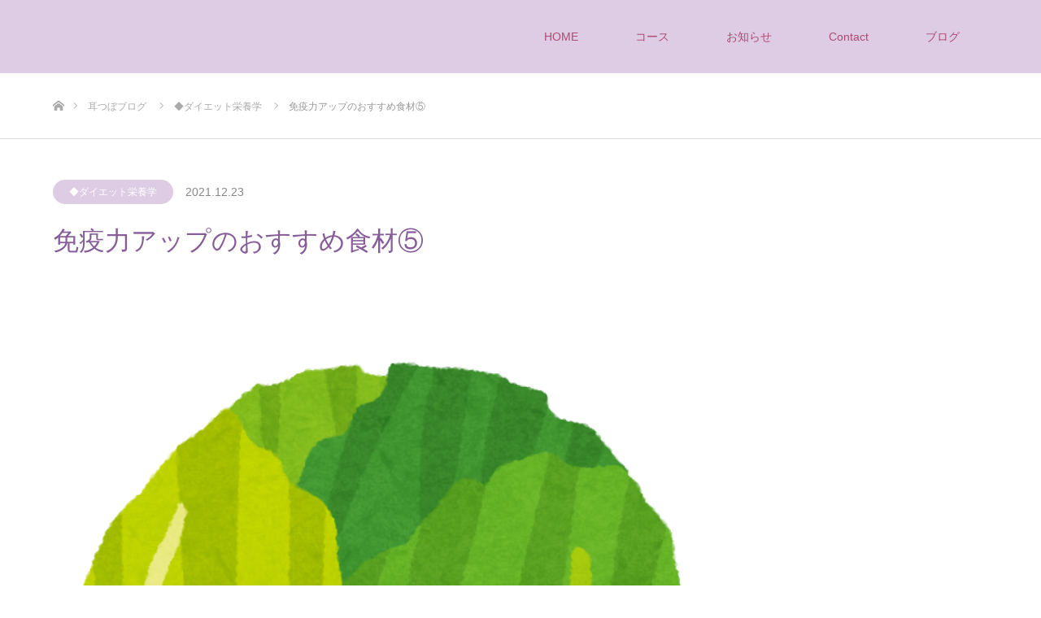

--- FILE ---
content_type: text/html; charset=UTF-8
request_url: https://mimitubo-school.jp/%E5%85%8D%E7%96%AB%E5%8A%9B%E3%82%A2%E3%83%83%E3%83%97%E3%81%AE%E3%81%8A%E3%81%99%E3%81%99%E3%82%81%E9%A3%9F%E6%9D%90%E2%91%A4/
body_size: 15816
content:
<!DOCTYPE html>
<html class="pc" lang="ja">
<head>
<meta charset="UTF-8">
<!--[if IE]><meta http-equiv="X-UA-Compatible" content="IE=edge"><![endif]-->
<meta name="viewport" content="width=device-width">
<title>免疫力アップのおすすめ食材、キャベツ</title>
<meta name="description" content="キャベツにはファイトケミカルのスルフォラファンとβカロテンとビタミンCが豊富に含まれています。キャベツを酢漬けにするとより健康効果が得られます。">
<link rel="pingback" href="https://mimitubo-school.jp/xmlrpc.php">
<link rel="shortcut icon" href="https://mimitubo-school.jp/wp-content/uploads/2020/03/icon-btf.jpg">
<meta name='robots' content='max-image-preview:large' />
<link rel="alternate" type="application/rss+xml" title="スクール･MORE･テラピ《一般社団法人ジャパンセラピスト検定機構 》 &raquo; フィード" href="https://mimitubo-school.jp/feed/" />
<link rel="alternate" type="application/rss+xml" title="スクール･MORE･テラピ《一般社団法人ジャパンセラピスト検定機構 》 &raquo; コメントフィード" href="https://mimitubo-school.jp/comments/feed/" />
<link rel="alternate" type="application/rss+xml" title="スクール･MORE･テラピ《一般社団法人ジャパンセラピスト検定機構 》 &raquo; 免疫力アップのおすすめ食材⑤ のコメントのフィード" href="https://mimitubo-school.jp/%e5%85%8d%e7%96%ab%e5%8a%9b%e3%82%a2%e3%83%83%e3%83%97%e3%81%ae%e3%81%8a%e3%81%99%e3%81%99%e3%82%81%e9%a3%9f%e6%9d%90%e2%91%a4/feed/" />
<script type="text/javascript">
window._wpemojiSettings = {"baseUrl":"https:\/\/s.w.org\/images\/core\/emoji\/14.0.0\/72x72\/","ext":".png","svgUrl":"https:\/\/s.w.org\/images\/core\/emoji\/14.0.0\/svg\/","svgExt":".svg","source":{"concatemoji":"https:\/\/mimitubo-school.jp\/wp-includes\/js\/wp-emoji-release.min.js?ver=6.2.8"}};
/*! This file is auto-generated */
!function(e,a,t){var n,r,o,i=a.createElement("canvas"),p=i.getContext&&i.getContext("2d");function s(e,t){p.clearRect(0,0,i.width,i.height),p.fillText(e,0,0);e=i.toDataURL();return p.clearRect(0,0,i.width,i.height),p.fillText(t,0,0),e===i.toDataURL()}function c(e){var t=a.createElement("script");t.src=e,t.defer=t.type="text/javascript",a.getElementsByTagName("head")[0].appendChild(t)}for(o=Array("flag","emoji"),t.supports={everything:!0,everythingExceptFlag:!0},r=0;r<o.length;r++)t.supports[o[r]]=function(e){if(p&&p.fillText)switch(p.textBaseline="top",p.font="600 32px Arial",e){case"flag":return s("\ud83c\udff3\ufe0f\u200d\u26a7\ufe0f","\ud83c\udff3\ufe0f\u200b\u26a7\ufe0f")?!1:!s("\ud83c\uddfa\ud83c\uddf3","\ud83c\uddfa\u200b\ud83c\uddf3")&&!s("\ud83c\udff4\udb40\udc67\udb40\udc62\udb40\udc65\udb40\udc6e\udb40\udc67\udb40\udc7f","\ud83c\udff4\u200b\udb40\udc67\u200b\udb40\udc62\u200b\udb40\udc65\u200b\udb40\udc6e\u200b\udb40\udc67\u200b\udb40\udc7f");case"emoji":return!s("\ud83e\udef1\ud83c\udffb\u200d\ud83e\udef2\ud83c\udfff","\ud83e\udef1\ud83c\udffb\u200b\ud83e\udef2\ud83c\udfff")}return!1}(o[r]),t.supports.everything=t.supports.everything&&t.supports[o[r]],"flag"!==o[r]&&(t.supports.everythingExceptFlag=t.supports.everythingExceptFlag&&t.supports[o[r]]);t.supports.everythingExceptFlag=t.supports.everythingExceptFlag&&!t.supports.flag,t.DOMReady=!1,t.readyCallback=function(){t.DOMReady=!0},t.supports.everything||(n=function(){t.readyCallback()},a.addEventListener?(a.addEventListener("DOMContentLoaded",n,!1),e.addEventListener("load",n,!1)):(e.attachEvent("onload",n),a.attachEvent("onreadystatechange",function(){"complete"===a.readyState&&t.readyCallback()})),(e=t.source||{}).concatemoji?c(e.concatemoji):e.wpemoji&&e.twemoji&&(c(e.twemoji),c(e.wpemoji)))}(window,document,window._wpemojiSettings);
</script>
<style type="text/css">
img.wp-smiley,
img.emoji {
	display: inline !important;
	border: none !important;
	box-shadow: none !important;
	height: 1em !important;
	width: 1em !important;
	margin: 0 0.07em !important;
	vertical-align: -0.1em !important;
	background: none !important;
	padding: 0 !important;
}
</style>
	<link rel='stylesheet' id='style-css' href='https://mimitubo-school.jp/wp-content/themes/source_tcd045-child/style.css?ver=1.5' type='text/css' media='all' />
<link rel='stylesheet' id='sbi_styles-css' href='https://mimitubo-school.jp/wp-content/plugins/instagram-feed/css/sbi-styles.min.css?ver=6.1.3' type='text/css' media='all' />
<link rel='stylesheet' id='wp-block-library-css' href='https://mimitubo-school.jp/wp-includes/css/dist/block-library/style.min.css?ver=6.2.8' type='text/css' media='all' />
<link rel='stylesheet' id='classic-theme-styles-css' href='https://mimitubo-school.jp/wp-includes/css/classic-themes.min.css?ver=6.2.8' type='text/css' media='all' />
<style id='global-styles-inline-css' type='text/css'>
body{--wp--preset--color--black: #000000;--wp--preset--color--cyan-bluish-gray: #abb8c3;--wp--preset--color--white: #ffffff;--wp--preset--color--pale-pink: #f78da7;--wp--preset--color--vivid-red: #cf2e2e;--wp--preset--color--luminous-vivid-orange: #ff6900;--wp--preset--color--luminous-vivid-amber: #fcb900;--wp--preset--color--light-green-cyan: #7bdcb5;--wp--preset--color--vivid-green-cyan: #00d084;--wp--preset--color--pale-cyan-blue: #8ed1fc;--wp--preset--color--vivid-cyan-blue: #0693e3;--wp--preset--color--vivid-purple: #9b51e0;--wp--preset--gradient--vivid-cyan-blue-to-vivid-purple: linear-gradient(135deg,rgba(6,147,227,1) 0%,rgb(155,81,224) 100%);--wp--preset--gradient--light-green-cyan-to-vivid-green-cyan: linear-gradient(135deg,rgb(122,220,180) 0%,rgb(0,208,130) 100%);--wp--preset--gradient--luminous-vivid-amber-to-luminous-vivid-orange: linear-gradient(135deg,rgba(252,185,0,1) 0%,rgba(255,105,0,1) 100%);--wp--preset--gradient--luminous-vivid-orange-to-vivid-red: linear-gradient(135deg,rgba(255,105,0,1) 0%,rgb(207,46,46) 100%);--wp--preset--gradient--very-light-gray-to-cyan-bluish-gray: linear-gradient(135deg,rgb(238,238,238) 0%,rgb(169,184,195) 100%);--wp--preset--gradient--cool-to-warm-spectrum: linear-gradient(135deg,rgb(74,234,220) 0%,rgb(151,120,209) 20%,rgb(207,42,186) 40%,rgb(238,44,130) 60%,rgb(251,105,98) 80%,rgb(254,248,76) 100%);--wp--preset--gradient--blush-light-purple: linear-gradient(135deg,rgb(255,206,236) 0%,rgb(152,150,240) 100%);--wp--preset--gradient--blush-bordeaux: linear-gradient(135deg,rgb(254,205,165) 0%,rgb(254,45,45) 50%,rgb(107,0,62) 100%);--wp--preset--gradient--luminous-dusk: linear-gradient(135deg,rgb(255,203,112) 0%,rgb(199,81,192) 50%,rgb(65,88,208) 100%);--wp--preset--gradient--pale-ocean: linear-gradient(135deg,rgb(255,245,203) 0%,rgb(182,227,212) 50%,rgb(51,167,181) 100%);--wp--preset--gradient--electric-grass: linear-gradient(135deg,rgb(202,248,128) 0%,rgb(113,206,126) 100%);--wp--preset--gradient--midnight: linear-gradient(135deg,rgb(2,3,129) 0%,rgb(40,116,252) 100%);--wp--preset--duotone--dark-grayscale: url('#wp-duotone-dark-grayscale');--wp--preset--duotone--grayscale: url('#wp-duotone-grayscale');--wp--preset--duotone--purple-yellow: url('#wp-duotone-purple-yellow');--wp--preset--duotone--blue-red: url('#wp-duotone-blue-red');--wp--preset--duotone--midnight: url('#wp-duotone-midnight');--wp--preset--duotone--magenta-yellow: url('#wp-duotone-magenta-yellow');--wp--preset--duotone--purple-green: url('#wp-duotone-purple-green');--wp--preset--duotone--blue-orange: url('#wp-duotone-blue-orange');--wp--preset--font-size--small: 13px;--wp--preset--font-size--medium: 20px;--wp--preset--font-size--large: 36px;--wp--preset--font-size--x-large: 42px;--wp--preset--spacing--20: 0.44rem;--wp--preset--spacing--30: 0.67rem;--wp--preset--spacing--40: 1rem;--wp--preset--spacing--50: 1.5rem;--wp--preset--spacing--60: 2.25rem;--wp--preset--spacing--70: 3.38rem;--wp--preset--spacing--80: 5.06rem;--wp--preset--shadow--natural: 6px 6px 9px rgba(0, 0, 0, 0.2);--wp--preset--shadow--deep: 12px 12px 50px rgba(0, 0, 0, 0.4);--wp--preset--shadow--sharp: 6px 6px 0px rgba(0, 0, 0, 0.2);--wp--preset--shadow--outlined: 6px 6px 0px -3px rgba(255, 255, 255, 1), 6px 6px rgba(0, 0, 0, 1);--wp--preset--shadow--crisp: 6px 6px 0px rgba(0, 0, 0, 1);}:where(.is-layout-flex){gap: 0.5em;}body .is-layout-flow > .alignleft{float: left;margin-inline-start: 0;margin-inline-end: 2em;}body .is-layout-flow > .alignright{float: right;margin-inline-start: 2em;margin-inline-end: 0;}body .is-layout-flow > .aligncenter{margin-left: auto !important;margin-right: auto !important;}body .is-layout-constrained > .alignleft{float: left;margin-inline-start: 0;margin-inline-end: 2em;}body .is-layout-constrained > .alignright{float: right;margin-inline-start: 2em;margin-inline-end: 0;}body .is-layout-constrained > .aligncenter{margin-left: auto !important;margin-right: auto !important;}body .is-layout-constrained > :where(:not(.alignleft):not(.alignright):not(.alignfull)){max-width: var(--wp--style--global--content-size);margin-left: auto !important;margin-right: auto !important;}body .is-layout-constrained > .alignwide{max-width: var(--wp--style--global--wide-size);}body .is-layout-flex{display: flex;}body .is-layout-flex{flex-wrap: wrap;align-items: center;}body .is-layout-flex > *{margin: 0;}:where(.wp-block-columns.is-layout-flex){gap: 2em;}.has-black-color{color: var(--wp--preset--color--black) !important;}.has-cyan-bluish-gray-color{color: var(--wp--preset--color--cyan-bluish-gray) !important;}.has-white-color{color: var(--wp--preset--color--white) !important;}.has-pale-pink-color{color: var(--wp--preset--color--pale-pink) !important;}.has-vivid-red-color{color: var(--wp--preset--color--vivid-red) !important;}.has-luminous-vivid-orange-color{color: var(--wp--preset--color--luminous-vivid-orange) !important;}.has-luminous-vivid-amber-color{color: var(--wp--preset--color--luminous-vivid-amber) !important;}.has-light-green-cyan-color{color: var(--wp--preset--color--light-green-cyan) !important;}.has-vivid-green-cyan-color{color: var(--wp--preset--color--vivid-green-cyan) !important;}.has-pale-cyan-blue-color{color: var(--wp--preset--color--pale-cyan-blue) !important;}.has-vivid-cyan-blue-color{color: var(--wp--preset--color--vivid-cyan-blue) !important;}.has-vivid-purple-color{color: var(--wp--preset--color--vivid-purple) !important;}.has-black-background-color{background-color: var(--wp--preset--color--black) !important;}.has-cyan-bluish-gray-background-color{background-color: var(--wp--preset--color--cyan-bluish-gray) !important;}.has-white-background-color{background-color: var(--wp--preset--color--white) !important;}.has-pale-pink-background-color{background-color: var(--wp--preset--color--pale-pink) !important;}.has-vivid-red-background-color{background-color: var(--wp--preset--color--vivid-red) !important;}.has-luminous-vivid-orange-background-color{background-color: var(--wp--preset--color--luminous-vivid-orange) !important;}.has-luminous-vivid-amber-background-color{background-color: var(--wp--preset--color--luminous-vivid-amber) !important;}.has-light-green-cyan-background-color{background-color: var(--wp--preset--color--light-green-cyan) !important;}.has-vivid-green-cyan-background-color{background-color: var(--wp--preset--color--vivid-green-cyan) !important;}.has-pale-cyan-blue-background-color{background-color: var(--wp--preset--color--pale-cyan-blue) !important;}.has-vivid-cyan-blue-background-color{background-color: var(--wp--preset--color--vivid-cyan-blue) !important;}.has-vivid-purple-background-color{background-color: var(--wp--preset--color--vivid-purple) !important;}.has-black-border-color{border-color: var(--wp--preset--color--black) !important;}.has-cyan-bluish-gray-border-color{border-color: var(--wp--preset--color--cyan-bluish-gray) !important;}.has-white-border-color{border-color: var(--wp--preset--color--white) !important;}.has-pale-pink-border-color{border-color: var(--wp--preset--color--pale-pink) !important;}.has-vivid-red-border-color{border-color: var(--wp--preset--color--vivid-red) !important;}.has-luminous-vivid-orange-border-color{border-color: var(--wp--preset--color--luminous-vivid-orange) !important;}.has-luminous-vivid-amber-border-color{border-color: var(--wp--preset--color--luminous-vivid-amber) !important;}.has-light-green-cyan-border-color{border-color: var(--wp--preset--color--light-green-cyan) !important;}.has-vivid-green-cyan-border-color{border-color: var(--wp--preset--color--vivid-green-cyan) !important;}.has-pale-cyan-blue-border-color{border-color: var(--wp--preset--color--pale-cyan-blue) !important;}.has-vivid-cyan-blue-border-color{border-color: var(--wp--preset--color--vivid-cyan-blue) !important;}.has-vivid-purple-border-color{border-color: var(--wp--preset--color--vivid-purple) !important;}.has-vivid-cyan-blue-to-vivid-purple-gradient-background{background: var(--wp--preset--gradient--vivid-cyan-blue-to-vivid-purple) !important;}.has-light-green-cyan-to-vivid-green-cyan-gradient-background{background: var(--wp--preset--gradient--light-green-cyan-to-vivid-green-cyan) !important;}.has-luminous-vivid-amber-to-luminous-vivid-orange-gradient-background{background: var(--wp--preset--gradient--luminous-vivid-amber-to-luminous-vivid-orange) !important;}.has-luminous-vivid-orange-to-vivid-red-gradient-background{background: var(--wp--preset--gradient--luminous-vivid-orange-to-vivid-red) !important;}.has-very-light-gray-to-cyan-bluish-gray-gradient-background{background: var(--wp--preset--gradient--very-light-gray-to-cyan-bluish-gray) !important;}.has-cool-to-warm-spectrum-gradient-background{background: var(--wp--preset--gradient--cool-to-warm-spectrum) !important;}.has-blush-light-purple-gradient-background{background: var(--wp--preset--gradient--blush-light-purple) !important;}.has-blush-bordeaux-gradient-background{background: var(--wp--preset--gradient--blush-bordeaux) !important;}.has-luminous-dusk-gradient-background{background: var(--wp--preset--gradient--luminous-dusk) !important;}.has-pale-ocean-gradient-background{background: var(--wp--preset--gradient--pale-ocean) !important;}.has-electric-grass-gradient-background{background: var(--wp--preset--gradient--electric-grass) !important;}.has-midnight-gradient-background{background: var(--wp--preset--gradient--midnight) !important;}.has-small-font-size{font-size: var(--wp--preset--font-size--small) !important;}.has-medium-font-size{font-size: var(--wp--preset--font-size--medium) !important;}.has-large-font-size{font-size: var(--wp--preset--font-size--large) !important;}.has-x-large-font-size{font-size: var(--wp--preset--font-size--x-large) !important;}
.wp-block-navigation a:where(:not(.wp-element-button)){color: inherit;}
:where(.wp-block-columns.is-layout-flex){gap: 2em;}
.wp-block-pullquote{font-size: 1.5em;line-height: 1.6;}
</style>
<link rel='stylesheet' id='contact-form-7-css' href='https://mimitubo-school.jp/wp-content/plugins/contact-form-7/includes/css/styles.css?ver=5.7.6' type='text/css' media='all' />
<link rel='stylesheet' id='toc-screen-css' href='https://mimitubo-school.jp/wp-content/plugins/table-of-contents-plus/screen.min.css?ver=2302' type='text/css' media='all' />
<link rel='stylesheet' id='tcd-maps-css' href='https://mimitubo-school.jp/wp-content/plugins/tcd-google-maps/admin.css?ver=6.2.8' type='text/css' media='all' />
<link rel='stylesheet' id='whats-new-style-css' href='https://mimitubo-school.jp/wp-content/plugins/whats-new-genarator/whats-new.css?ver=2.0.2' type='text/css' media='all' />
<link rel='stylesheet' id='chld_thm_cfg_parent-css' href='https://mimitubo-school.jp/wp-content/themes/source_tcd045/style.css?ver=6.2.8' type='text/css' media='all' />
<script type='text/javascript' src='https://mimitubo-school.jp/wp-includes/js/jquery/jquery.min.js?ver=3.6.4' id='jquery-core-js'></script>
<script type='text/javascript' src='https://mimitubo-school.jp/wp-includes/js/jquery/jquery-migrate.min.js?ver=3.4.0' id='jquery-migrate-js'></script>
<link rel="https://api.w.org/" href="https://mimitubo-school.jp/wp-json/" /><link rel="alternate" type="application/json" href="https://mimitubo-school.jp/wp-json/wp/v2/posts/1585" /><link rel="canonical" href="https://mimitubo-school.jp/%e5%85%8d%e7%96%ab%e5%8a%9b%e3%82%a2%e3%83%83%e3%83%97%e3%81%ae%e3%81%8a%e3%81%99%e3%81%99%e3%82%81%e9%a3%9f%e6%9d%90%e2%91%a4/" />
<link rel='shortlink' href='https://mimitubo-school.jp/?p=1585' />
<link rel="alternate" type="application/json+oembed" href="https://mimitubo-school.jp/wp-json/oembed/1.0/embed?url=https%3A%2F%2Fmimitubo-school.jp%2F%25e5%2585%258d%25e7%2596%25ab%25e5%258a%259b%25e3%2582%25a2%25e3%2583%2583%25e3%2583%2597%25e3%2581%25ae%25e3%2581%258a%25e3%2581%2599%25e3%2581%2599%25e3%2582%2581%25e9%25a3%259f%25e6%259d%2590%25e2%2591%25a4%2F" />
<link rel="alternate" type="text/xml+oembed" href="https://mimitubo-school.jp/wp-json/oembed/1.0/embed?url=https%3A%2F%2Fmimitubo-school.jp%2F%25e5%2585%258d%25e7%2596%25ab%25e5%258a%259b%25e3%2582%25a2%25e3%2583%2583%25e3%2583%2597%25e3%2581%25ae%25e3%2581%258a%25e3%2581%2599%25e3%2581%2599%25e3%2582%2581%25e9%25a3%259f%25e6%259d%2590%25e2%2591%25a4%2F&#038;format=xml" />

<link rel="stylesheet" href="https://mimitubo-school.jp/wp-content/themes/source_tcd045/css/design-plus.css?ver=1.5">
<link rel="stylesheet" href="https://mimitubo-school.jp/wp-content/themes/source_tcd045/css/sns-botton.css?ver=1.5">
<link rel="stylesheet" media="screen" href="https://mimitubo-school.jp/wp-content/themes/source_tcd045/css/responsive.css?ver=1.5">
<link rel="stylesheet" media="screen" href="https://mimitubo-school.jp/wp-content/themes/source_tcd045/css/footer-bar.css?ver=1.5">

<script src="https://mimitubo-school.jp/wp-content/themes/source_tcd045/js/jquery.easing.1.3.js?ver=1.5"></script>
<script src="https://mimitubo-school.jp/wp-content/themes/source_tcd045/js/jscript.js?ver=1.5"></script>
<script src="https://mimitubo-school.jp/wp-content/themes/source_tcd045/js/footer-bar.js?ver=1.5"></script>
<script src="https://mimitubo-school.jp/wp-content/themes/source_tcd045/js/comment.js?ver=1.5"></script>
<script src="https://mimitubo-school.jp/wp-content/themes/source_tcd045/js/header_fix.js?ver=1.5"></script>

<style type="text/css">

body, input, textarea { font-family: Arial, "ヒラギノ角ゴ ProN W3", "Hiragino Kaku Gothic ProN", "メイリオ", Meiryo, sans-serif; }

.rich_font { font-family: "Times New Roman" , "游明朝" , "Yu Mincho" , "游明朝体" , "YuMincho" , "ヒラギノ明朝 Pro W3" , "Hiragino Mincho Pro" , "HiraMinProN-W3" , "HGS明朝E" , "ＭＳ Ｐ明朝" , "MS PMincho" , serif; font-weight:500; }



body { font-size:16px; }



#post_title { font-size:32px; }
.post_content { font-size:16px; }

#related_post li a.image, .styled_post_list1 .image, .work_list_widget .image, .work_list .box .image, .blog_list .box .image {
  overflow: hidden;
}
#related_post li a.image img, .styled_post_list1 .image img, .work_list_widget .image img, .work_list .box .image img, .blog_list .box .image img {
  -webkit-backface-visibility: hidden; backface-visibility: hidden;
  width:-webkit-calc(100% + 30px); width:-moz-calc(100% + 30px); width:calc(100% + 30px); height:auto;
  -webkit-transform: translate3d(-15px, 0, 0); -webkit-transition-property: opacity, translate3d; -webkit-transition: 0.5s; -moz-transform: translate3d(-15px, 0, 0); -moz-transition-property: opacity, translate3d; -moz-transition: 0.5s; -ms-transform: translate3d(-15px, 0, 0); -ms-transition-property: opacity, translate3d; -ms-transition: 0.5s; -o-transform: translate3d(-15px, 0, 0); -o-transition-property: opacity, translate3d; -o-transition: 0.5s; transform: translate3d(-15px, 0, 0); transition-property: opacity, translate3d; transition: 0.5s;
}
#related_post li a.image:hover img, .styled_post_list1 .image:hover img, .work_list_widget .image:hover img, .work_list .box .image:hover img, .blog_list .box .image:hover img {
  opacity:0.5;
    -webkit-transform: translate3d(0, 0, 0); -moz-transform: translate3d(0, 0, 0); -ms-transform: translate3d(0, 0, 0); -o-transform: translate3d(0, 0, 0); transform: translate3d(0, 0, 0);
  }
.index_archive_link, #work_navigation a, .page_navi p.back a
  { background-color:#875D99; }

#header, .pc #global_menu ul ul a, #footer_bottom, .mobile #copyright, .mobile .home #header
  { background-color:#DDCCE3; }

.header_fix #header, .pc .header_fix #global_menu ul ul a, .mobile .header_fix #header
  { background-color:rgba(221,204,227,1); }

#header a, mobile a.menu_button:before
  { color:#B04A73; }

#footer_top, #footer_top a, #footer_bottom, #footer_bottom a
  { color:#875D99; }

.pc #global_menu ul ul li.menu-item-has-children > a:before
  { border-color:transparent transparent transparent #B04A73; }

.pc #global_menu ul ul a:hover
  { color:#fff; }

.pc #global_menu ul ul li.menu-item-has-children > a:hover:before
  { border-color:transparent transparent transparent #fff; }

#post_title, #page_header .headline, #work_category_list .current_category .name, #work_footer_data .link, .blog_list .box .title a:hover, #footer_menu a:hover, #related_post li .title a:hover, .side_widget .styled_post_list1 .title:hover, .pc .home #global_menu li.current-menu-item > a, .pc .home #global_menu > ul > li > a:hover
  { color:#DDCCE3; }

a:hover, .pc #header .logo a:hover, #comment_header ul li a:hover, .pc #global_menu > ul > li.active > a, .pc #global_menu li.current-menu-item > a, .pc #global_menu > ul > li > a:hover, #header_logo .logo a:hover, #bread_crumb li.home a:hover:before, #bread_crumb li a:hover, .color_headline, #footer_bottom a:hover, .pc .home.header_fix #global_menu li.current-menu-item > a, .pc .home.header_fix #global_menu > ul > li > a:hover
  { color:#E8DBD6; }

#return_top a:hover, .next_page_link a:hover, .collapse_category_list li a:hover .count, .slick-arrow:hover, .page_navi a:hover, .page_navi p.back a:hover,
  #wp-calendar td a:hover, #wp-calendar #prev a:hover, #wp-calendar #next a:hover, .widget_search #search-btn input:hover, .widget_search #searchsubmit:hover, .side_widget.google_search #searchsubmit:hover,
    #submit_comment:hover, #comment_header ul li a:hover, #comment_header ul li.comment_switch_active a, #comment_header #comment_closed p, #post_pagination a:hover,
      #header_slider .slick-dots button:hover::before, #header_slider .slick-dots .slick-active button::before,
        .work_list .box .title a:hover, #work_navigation a:hover, #work_side_content a:hover, #work_button a:hover, #blog_list .category a:hover, #post_meta_top .category a:hover, .box_list .link_button:hover
          { background-color:#DDCCE3 !important; }

#footer_top, .pc #global_menu ul ul a:hover, .news_list .category a:hover, .work_list .category a:hover, .blog_list .category a:hover, #related_post .headline, #comment_headline, .side_headline,
  .mobile a.menu_button:hover, .mobile #global_menu li a:hover, .index_archive_link:hover
    { background-color:#E8DBD6 !important; }

#comment_textarea textarea:focus, #guest_info input:focus, #comment_header ul li a:hover, #comment_header ul li.comment_switch_active a, #comment_header #comment_closed p, .page_navi a:hover, .page_navi p.back a:hover
  { border-color:#DDCCE3; }

#comment_header ul li.comment_switch_active a:after, #comment_header #comment_closed p:after
  { border-color:#DDCCE3 transparent transparent transparent; }

.collapse_category_list li a:before
  { border-color: transparent transparent transparent #E8DBD6; }

@media screen and (min-width:600px) {
  #header_slider_nav .slick-current .label { background-color:#DDCCE3 !important; }
}

.post_content a, .post_content a:hover { color:#D90000; }

#footer_image .button { background-color:#FFFFFF; color:#333333; }
#footer_image .button:hover { background-color:#333333; color:#FFFFFF; }
#site_loader_spinner { border:4px solid rgba(221,204,227,0.2); border-top-color:#DDCCE3; }

/* Footer bar */

/* 固定ページタイトル色 */
#page_header .headline { color: #875D99!important; }





img{
display:block;
margin:auto;
}
@media screen and (max-width: 480px) {
 .article p, .entry-content p{
  line-height: 2px;
  font-size:16px;
 }
}

/* グラデーション */
.box4{
    padding: 0.5em 1em;
    background: -moz-linear-gradient(#F1F5F0,  #DDCCE3, #E8DBD6);
    background: -webkit-linear-gradient(#F1F5F0, #DDCCE3, #E8DBD6);
    background: linear-gradient(to right, #F1F5F0, #DDCCE3,  #E8DBD6);
    color: #696969;
}
.box4 p {
    margin: 20; 
    padding: 20;
}


/* パソコンで見たときは"pc"のclassがついた画像が表示される */
.pc { display: block !important; }
.sp { display: none !important; }
/* スマートフォンで見たときは"sp"のclassがついた画像が表示される */
@media only screen and (max-width: 750px) {
.pc { display: none !important; }
.sp { display: block !important; }
}


/* 移動する蝶 */
@keyframes moveimg {
        0% { left 0px; top: 100px;}
        50% { left 100px; }
        100% { left: 0px; top: 0px; }
    }
     #sample1{
        animation: moveimg 8s 1;
        position: relative;
    }

/* 移動右から上左 */
@keyframes moveimg {
        0% { right: 0px; left: 100px;}
        50% { right: 100px; }
        100% { right: 0px; left: 0px; }
    }
     #sample2{
        animation: moveimg 8s 1;
        position: relative;
    }



/* 画像横幅いっぱい */
.full-width {
     width:100vw; 
     position: relative;
     left: 50%;
     right: 50%;
     margin-left: -50vw;
     margin-right: -50vw;
 }
 .full-width img{
     max-width:100vw;
     width:100vw;
 }

/* コンタクトフォーム */
.inquiry th{
text-align:left;
text-height:center;
font-size:14px;
color:#444;
padding-right:5px;
width:30%;
background:#f7f7f7;
border:solid 1px #d7d7d7;
}
.inquiry td{
font-size:13px;
border:solid 1px #d7d7d7;
}
.must{
font-size:7px;
padding:5px;
background:#ff9393;
color:#fff;
border-radius:2px;
margin-right:5px;
}
.may{
font-size:7px;
padding:5px;
background:#93c9ff;
color:#fff;
border-radius:2px;
margin-right:5px;
}

.inquiry textarea{padding: 12px;}
.submit{text-align: center;}
#submit-btn{
padding:1em;
width: 80%;
margin: 0 auto;
max-width:350px;
background:#ff9393;
color:#fff;
font-size:18px;
border-radius:2px;
}
#submit-btn:hover{
background:#b9d9fa;
color:#875D99;
border:1px solid #875D99;
}

@media (max-width: 414px) {
.entry-content .inquiry th,.entry-content .inquiry td {
display: block;
width: 100%;
border-top: none;
-webkit-box-sizing: border-box;
-moz-box-sizing: border-box;
box-sizing: border-box;
}
.entry-content .inquiry tr:first-child th{
border-top: 1px solid #d7d7d7;
}
.entry-content .inquiry tr td{
border-right: 1px solid #d7d7d7;
}
}

/* ホバー(マウスオーバー) でホワイト*/
.white a:hover img {
  opacity: 0.7;
  filter: white(opacity=70);
  -ms-filter: "white(opacity=70)";
}

/* ホバー(マウスオーバー) でピコっと*/
.foto a:hover img {
position: relative;
top: 5px;
left: 5px;
text-decoration: none;
}

/* 固定ページ本文フォントサイズ*/
#page_body. {font size: 5vw!important; }


/* マウスオーバーで画像切り替え*/
.a {
    display:none;
}

.b {
    display:block;
}

.hov:hover > .a {
    display:block;
}
.hov:hover > .b {
    display:none;
}

/* リスト*/
@charset "utf-8";

ul.bg-list {
  list-style-type:none;
  margin:0;
  padding:0;
  line-height:1.5;
}

ul.bg-list li {
  padding-left:24px;
  background-image:url(https://mimitubo-school.jp/wp-content/uploads/2020/03/dot.png);
  background-repeat:no-repeat;
  background-position:left center;
}

/* ボタン文字変更Readmore*/
<a href="https://mimitubo-school.jp/%E8%80%B3%E3%81%A4%E3%81%BC%E3%82%B8%E3%83%A5%E3%82%A8%E3%83%AA%E3%83%BC%E3%82%B9%E3%82%AF%E3%83%BC%E3%83%AB/mimitsubo-therapy/" target="_blank">Read More</a>important!



/* テーブルスクール情報*/
p {
  font-size: 24px;
  font-weight: bold;
  text-align: center;
  margin: 60px auto 40px;
}
table {
  margin: 20px auto;
}
.tbl-r02 th {
  background: #f7e2d5;
  border: solid 1px #fff;
   color: #000;
  padding: 10px;
}
.tbl-r02 td {
　border: solid 1px #ccc;
  padding: 10px;
}

@media screen and (max-width: 640px) {
  .last td:last-child {
    border-bottom: solid 1px #ccc;
    width: 100%;
  }
  .tbl-r02 {
    width: 80%;
  }
  .tbl-r02 th,
  .tbl-r02 td {
　border-bottom: solid 1px #ccc;　
    
    width: 100%;
  }
}





 
/* テーブルラインのみ*/
#table3 {
  font-family: "Open Sans", sans-serif;
  line-height: 1.25;
}

table {
  border-collapse: collapse;
  margin: 0 auto;
  padding: 0;
  width: 650px;
  table-layout: fixed;
  color: #f5f5f5;
}

table tr {
  background-color: #fff;
  padding: .35em;
  border-bottom: 1px dotted #8BC34A;
}
table tr:last-child{
   border-bottom: 2px solid #875D99;
}
table th,
table td {
  padding: 1em 10px 1em 1em;
}
tbody th {
    color: #875D99;
}
.txt{
   text-align: left;
   font-size: .85em;
}
.price{
   text-align: right;
}
@media screen and (max-width: 600px) {
 table {
    border: 0;
    width:100%
  }
  table th{
    display: block;
    border-right: none;
    border-bottom: 2px solid #875D99;
    padding-bottom: .6em;
    margin-bottom: .6em;
  }
  #table3 thead {
    border: none;
    clip: rect(0 0 0 0);
    height: 1px;
    margin: -1px;
    overflow: hidden;
    padding: 0;
    position: absolute;
    width: 1px;
  }
    table tr {
    display: block;
    margin-bottom: 2em;
        border-bottom: 2px solid #875D99;
  }
  
  table td {
    border-bottom: 1px solid #f5f5f5;
    display: block;
    font-size: .8em;
    text-align: right;
    position: relative;
    padding: .625em .625em .625em 4em;
    border-right: none;
  }
  

  table td:last-child {
    border-bottom: 0;
  }
}


/* BOXダイエットコース*/
.box5{
    padding: 8px 19px;
    margin: 2em 0;
    color: #2c2c2f;
    background: #f2f0fc;
    border-top: solid 5px #6f4d7d
    border-bottom: solid 5px #6f4d7d;
}
.box5 p {
    margin: 20px; 
    padding: 20px;
}

/* 画面サイズに合わせていっぱいに表示 */
.resizeimage img { width: 100%; }


/* アンダーライン*/
.under {
  background: linear-gradient(transparent 30%, #ede4f0 30%);
}

/* 投稿タイトル色*/
#post_title {
    color: #875D99 !important;
}



/* PC横並びスマホ縦*/
.contents {
     width: 100%;
     max-width: 1200px;
     margin: auto;
 }
 .contents img {
     width: 90%;
 }
 .text-left {
     text-align: left;
      }
 .flexbox {
     display: flex;
 }
 .box1 {
     width: 55%;
     margin: auto .5rem;
 }
 .box2 {
     width: 45%;
     margin: auto .5rem;
 }
 @media screen and (max-width: 767px) {
     .flexbox {
         display: block;
     }
     .flexbox .box1 {
         width: 100%;
         margin: 0 auto;
     }
     .flexbox .box2 {
         width: 100%;
         margin: 0 auto;
     }
 }



/* 吹きだし*/
.balloon5 {
  width: 100%;
  margin: 1.5em 0;
  overflow: hidden;
}

.balloon5 .faceicon {
  float: left;
  margin-right: -90px;
  width: 80px;
}

.balloon5 .faceicon img{
  width: 100%;
  height: auto;
  border: solid 3px #f7c3da;
  border-radius: 50%;
}

.balloon5 .chatting {
  width: 100%;
}

.says {
  display: inline-block;
  position: relative; 
  margin: 5px 0 0 105px;
  padding: 17px 13px;
  border-radius: 12px;
  background: #f7c3da;
}

.says:after {
  content: "";
  display: inline-block;
  position: absolute;
  top: 18px; 
  left: -24px;
  border: 12px solid transparent;
  border-right: 12px solid #f7c3da;
}

.says p {
  margin: 0;
  padding: 0;
}

</style>


<style type="text/css"></style>		<style type="text/css" id="wp-custom-css">
			table{
  width: 100%;
  border-collapse: collapse;
}

table tr{
  background-image: linear-gradient(40deg, #fce043 0%, #fb7ba2 74%);
}

table tr:last-child *{
  border-bottom: none;
}

table th,table td{
  text-align: center;
  border: solid 2px #fff;
  color: black;
  padding: 10px 0;
}

		</style>
			<link href='https://fonts.googleapis.com/css?family=Caveat' rel='stylesheet' type='text/css'>
<style>
   .googlefont{font-family: 'Caveat', cursive;}
</style>
    <link href="https://fonts.googleapis.com/css?family=Noto+Serif+JP&display=swap&subset=japanese" rel="stylesheet">
<style>
	.googlefont{font-family: 'Noto Serif JP', serif;}
</style>
<meta name="google-site-verification" content="QMfUnIQvwIDYjJyJcKsFp3MK9ZNU-bQqLbr25GvCEdM" />
		<!-- Global site tag (gtag.js) - Google Analytics -->
<script async src="https://www.googletagmanager.com/gtag/js?id=G-37KE2KSFZ4"></script>
<script>
  window.dataLayer = window.dataLayer || [];
  function gtag(){dataLayer.push(arguments);}
  gtag('js', new Date());

  gtag('config', 'G-37KE2KSFZ4');
</script>
		</head>

	<body id="body" class="post-template-default single single-post postid-1585 single-format-standard fix_top mobile_header_fix">

<div id="site_loader_overlay">
 <div id="site_loader_spinner"></div>
</div>
<div id="site_wrap">

 <div id="header">
  <div id="header_inner" class="clearfix">
   <div id="logo_image">
 <h1 class="logo">
  <a href="https://mimitubo-school.jp/" title="スクール･MORE･テラピ《一般社団法人ジャパンセラピスト検定機構 》">
        </a>
 </h1>
</div>
      <div id="global_menu">
    <ul id="menu-%e3%83%88%e3%83%83%e3%83%97%e3%83%a1%e3%83%8b%e3%83%a5%e3%83%bc" class="menu"><li id="menu-item-52" class="menu-item menu-item-type-custom menu-item-object-custom menu-item-home menu-item-has-children menu-item-52"><a href="https://mimitubo-school.jp">HOME</a>
<ul class="sub-menu">
	<li id="menu-item-1218" class="menu-item menu-item-type-post_type menu-item-object-page menu-item-1218"><a href="https://mimitubo-school.jp/%e8%80%b3%e3%81%a4%e3%81%bc%e3%82%b8%e3%83%a5%e3%82%a8%e3%83%aa%e3%83%bc%e3%82%b9%e3%82%af%e3%83%bc%e3%83%ab/feature/">MORE･テラピはこんなスクールです！</a></li>
	<li id="menu-item-1221" class="menu-item menu-item-type-post_type menu-item-object-page menu-item-1221"><a href="https://mimitubo-school.jp/%e8%80%b3%e3%81%a4%e3%81%bc%e3%82%b8%e3%83%a5%e3%82%a8%e3%83%aa%e3%83%bc%e3%82%b9%e3%82%af%e3%83%bc%e3%83%ab/mimitsubo-therapy/">WHOも認める耳つぼ療法とは？</a></li>
	<li id="menu-item-1219" class="menu-item menu-item-type-post_type menu-item-object-page menu-item-1219"><a href="https://mimitubo-school.jp/%e8%80%b3%e3%81%a4%e3%81%bc%e3%82%b8%e3%83%a5%e3%82%a8%e3%83%aa%e3%83%bc%e3%82%b9%e3%82%af%e3%83%bc%e3%83%ab/therapist/">耳つぼセラピストのお仕事は？</a></li>
	<li id="menu-item-1220" class="menu-item menu-item-type-post_type menu-item-object-page menu-item-1220"><a href="https://mimitubo-school.jp/%e8%80%b3%e3%81%a4%e3%81%bc%e3%82%b8%e3%83%a5%e3%82%a8%e3%83%aa%e3%83%bc%e3%82%b9%e3%82%af%e3%83%bc%e3%83%ab/frenchstyle/">一番古くて一番新しいフランス式！</a></li>
	<li id="menu-item-1217" class="menu-item menu-item-type-post_type menu-item-object-page menu-item-1217"><a href="https://mimitubo-school.jp/%e8%80%b3%e3%81%a4%e3%81%bc%e3%82%b8%e3%83%a5%e3%82%a8%e3%83%aa%e3%83%bc%e3%82%b9%e3%82%af%e3%83%bc%e3%83%ab/dr-nojier/">｢耳つぼをこえる耳つぼ｣フランス式のDr.ノジェ</a></li>
</ul>
</li>
<li id="menu-item-238" class="menu-item menu-item-type-post_type menu-item-object-page menu-item-has-children menu-item-238"><a href="https://mimitubo-school.jp/%e8%80%b3%e3%81%a4%e3%81%bc%e3%82%b8%e3%83%a5%e3%82%a8%e3%83%aa%e3%83%bc%e3%82%b9%e3%82%af%e3%83%bc%e3%83%ab/1daycourse/">コース</a>
<ul class="sub-menu">
	<li id="menu-item-1213" class="menu-item menu-item-type-post_type menu-item-object-page menu-item-1213"><a href="https://mimitubo-school.jp/%e8%80%b3%e3%81%a4%e3%81%bc%e3%82%b8%e3%83%a5%e3%82%a8%e3%83%aa%e3%83%bc%e3%82%b9%e3%82%af%e3%83%bc%e3%83%ab/1daycourse/">耳介療法1日コース７時間</a></li>
	<li id="menu-item-1212" class="menu-item menu-item-type-post_type menu-item-object-page menu-item-1212"><a href="https://mimitubo-school.jp/%e8%80%b3%e3%81%a4%e3%81%bc%e3%82%b8%e3%83%a5%e3%82%a8%e3%83%aa%e3%83%bc%e3%82%b9%e3%82%af%e3%83%bc%e3%83%ab/dietcourse/">耳介療法+ダイエット栄養学２日コース</a></li>
	<li id="menu-item-1211" class="menu-item menu-item-type-post_type menu-item-object-page menu-item-1211"><a href="https://mimitubo-school.jp/%e8%80%b3%e3%81%a4%e3%81%bc%e3%82%b8%e3%83%a5%e3%82%a8%e3%83%aa%e3%83%bc%e3%82%b9%e3%82%af%e3%83%bc%e3%83%ab/instructor%ef%bd%b0course/">耳介療法･講師養成コース</a></li>
	<li id="menu-item-1216" class="menu-item menu-item-type-post_type menu-item-object-page menu-item-1216"><a href="https://mimitubo-school.jp/%e8%80%b3%e3%81%a4%e3%81%bc%e3%82%b8%e3%83%a5%e3%82%a8%e3%83%aa%e3%83%bc%e3%82%b9%e3%82%af%e3%83%bc%e3%83%ab/workshop/">Workshop/定期講習会</a></li>
	<li id="menu-item-1215" class="menu-item menu-item-type-post_type menu-item-object-page menu-item-1215"><a href="https://mimitubo-school.jp/%e8%80%b3%e3%81%a4%e3%81%bc%e3%82%b8%e3%83%a5%e3%82%a8%e3%83%aa%e3%83%bc%e3%82%b9%e3%82%af%e3%83%bc%e3%83%ab/instructor/">講師のご紹介</a></li>
</ul>
</li>
<li id="menu-item-237" class="menu-item menu-item-type-post_type_archive menu-item-object-news menu-item-237"><a href="https://mimitubo-school.jp/news/">お知らせ</a></li>
<li id="menu-item-53" class="menu-item menu-item-type-post_type menu-item-object-page menu-item-has-children menu-item-53"><a href="https://mimitubo-school.jp/contact/">Contact</a>
<ul class="sub-menu">
	<li id="menu-item-1214" class="menu-item menu-item-type-post_type menu-item-object-page menu-item-1214"><a href="https://mimitubo-school.jp/%e8%80%b3%e3%81%a4%e3%81%bc%e3%82%b8%e3%83%a5%e3%82%a8%e3%83%aa%e3%83%bc%e3%82%b9%e3%82%af%e3%83%bc%e3%83%ab/info-acsess/">スクール情報/acsess</a></li>
</ul>
</li>
<li id="menu-item-744" class="menu-item menu-item-type-post_type menu-item-object-page current_page_parent menu-item-744"><a href="https://mimitubo-school.jp/%e3%83%96%e3%83%ad%e3%82%b0%e4%b8%80%e8%a6%a7/">ブログ</a></li>
</ul>   </div>
   <a href="#" class="menu_button"><span>menu</span></a>
     </div>
 </div><!-- END #header -->


 <div id="top">

  
 </div><!-- END #top -->

 <div id="main_contents" class="clearfix">

<div id="bread_crumb">

<ul class="clearfix" itemscope itemtype="http://schema.org/BreadcrumbList">
 <li itemprop="itemListElement" itemscope itemtype="http://schema.org/ListItem" class="home"><a itemprop="item" href="https://mimitubo-school.jp/"><span itemprop="name">ホーム</span></a><meta itemprop="position" content="1" /></li>
 <li itemprop="itemListElement" itemscope itemtype="http://schema.org/ListItem"><a itemprop="item" href="https://mimitubo-school.jp/%e3%83%96%e3%83%ad%e3%82%b0%e4%b8%80%e8%a6%a7/"><span itemprop="name">耳つぼブログ</span></a><meta itemprop="position" content="2" /></li>
 <li itemprop="itemListElement" itemscope itemtype="http://schema.org/ListItem">
    <a itemprop="item" href="https://mimitubo-school.jp/category/diet/"><span itemprop="name">◆ダイエット栄養学</span></a>
     <meta itemprop="position" content="3" /></li>
 <li itemprop="itemListElement" itemscope itemtype="http://schema.org/ListItem" class="last"><span itemprop="name">免疫力アップのおすすめ食材⑤</span><meta itemprop="position" content="4" /></li>
</ul>

</div>

<div id="main_col" class="clearfix">

  <ul id="post_meta_top" class="clearfix">
  <li class="category"><a style="background:#DDCCE3;" href="https://mimitubo-school.jp/category/diet/">◆ダイエット栄養学</a></li>  <li class="date"><time class="entry-date updated" datetime="2022-03-18T10:22:53+09:00">2021.12.23</time></li> </ul>
 
 <h2 id="post_title" class="rich_font">免疫力アップのおすすめ食材⑤</h2>

 <div id="left_col">

  
  <div id="article">

      <div id="post_image">
    <img width="578" height="578" src="https://mimitubo-school.jp/wp-content/uploads/2021/12/42D681C0-7D14-41EA-9130-4F5955D56713.png" class="attachment-size8 size-size8 wp-post-image" alt="" decoding="async" srcset="https://mimitubo-school.jp/wp-content/uploads/2021/12/42D681C0-7D14-41EA-9130-4F5955D56713.png 578w, https://mimitubo-school.jp/wp-content/uploads/2021/12/42D681C0-7D14-41EA-9130-4F5955D56713-300x300.png 300w, https://mimitubo-school.jp/wp-content/uploads/2021/12/42D681C0-7D14-41EA-9130-4F5955D56713-150x150.png 150w, https://mimitubo-school.jp/wp-content/uploads/2021/12/42D681C0-7D14-41EA-9130-4F5955D56713-400x400.png 400w, https://mimitubo-school.jp/wp-content/uploads/2021/12/42D681C0-7D14-41EA-9130-4F5955D56713-120x120.png 120w" sizes="(max-width: 578px) 100vw, 578px" />   </div><!-- END post_image -->
   
   
      <div class="single_share clearfix" id="single_share_top">
    <div class="share-type1 share-top">
 
	<div class="sns mt10">
		<ul class="type1 clearfix">
			<li class="rss">
				<a href="https://mimitubo-school.jp/feed/" target="blank"><i class="icon-rss"></i><span class="ttl">RSS</span></a>
			</li>
		</ul>
	</div>
</div>
   </div>
   
      
   
   <div class="post_content clearfix">
    
<p></p>



<p>『キャベツ』</p>



<p></p>



<p>キャベツにはファイトケミカルのスルフォラファンとβカロテンが含まれていて、ビタミンCも豊富です。</p>



<p>また、胃の粘膜を保護するキャベジンという成分も含まれています。</p>



<p></p>



<p>生でそのまま食べても栄養豊富なキャベツですが、より免疫力アップ効果を得るには酢漬けがオススメです。</p>



<p>お酢にキャベツを漬けるだけなので簡単です。</p>



<p>こちらは高血圧予防やダイエット効果も期待できます。</p>



<p></p>



<p>ドイツではザワークラウトという漬物があります。</p>



<p>キャベツ半玉分に塩2gをまぶし、瓶に入れて1週間ほど置いておくだけ。</p>



<p>乳酸菌により発酵が進み、酸味の効いたバイオティクス食品になります。</p>



<p></p>



<p>どちらも作り方は簡単ですので、ぜひ試してみてください。</p>
       </div>

      <div class="single_share clearfix" id="single_share_bottom">
    <div class="share-type1 share-btm">
 
	<div class="sns mt10 mb45">
		<ul class="type1 clearfix">
			<li class="rss">
				<a href="https://mimitubo-school.jp/feed/" target="blank"><i class="icon-rss"></i><span class="ttl">RSS</span></a>
			</li>
		</ul>
	</div>
</div>
   </div>
   
      <ul id="post_meta_bottom" class="clearfix">
    <li class="post_author">投稿者: <a href="https://mimitubo-school.jp/author/yukie-tanaka/" title="スタッフブログ の投稿" rel="author">スタッフブログ</a></li>    <li class="post_category"><a href="https://mimitubo-school.jp/category/diet/" rel="category tag">◆ダイエット栄養学</a></li>        <li class="post_comment">コメント: <a href="#comment_headline">0</a></li>   </ul>
   
      <div id="previous_next_post" class="clearfix">
    <div class='prev_post'><a href='https://mimitubo-school.jp/%e3%83%95%e3%83%a9%e3%83%b3%e3%82%b9%e5%bc%8f%e8%80%b3%e4%bb%8b%e7%99%82%e6%b3%95%e8%ac%9b%e7%bf%92in%e9%9d%99%e5%b2%a1/' title='フランス式耳介療法講習in静岡'><span class='title'>フランス式耳介療法講習in静岡</span><span class='nav'>前の記事</span></a></div>
<div class='next_post'><a href='https://mimitubo-school.jp/%e5%86%ac%e3%81%ae%e8%82%a9%e3%81%93%e3%82%8a/' title='冬の肩こり'><span class='title'>冬の肩こり</span><span class='nav'>次の記事</span></a></div>
   </div>
   
  </div><!-- END #article -->

    
  
    <div id="related_post">
   <h3 class="headline"><span>関連記事</span></h3>
   <ol class="clearfix">
        <li class="clearfix num1">
     <a class="image" href="https://mimitubo-school.jp/%e3%83%93%e3%82%bf%e3%83%9f%e3%83%b3c%e5%90%ab%e6%9c%89%e9%87%8fno-1%e3%81%af/" title="ビタミンC含有量No.1は"><img width="360" height="225" src="https://mimitubo-school.jp/wp-content/uploads/2021/11/C0BABBDC-FFA3-4265-9AFF-153F5BFE5606-360x225.png" class="attachment-size3 size-size3 wp-post-image" alt="" decoding="async" loading="lazy" srcset="https://mimitubo-school.jp/wp-content/uploads/2021/11/C0BABBDC-FFA3-4265-9AFF-153F5BFE5606-360x225.png 360w, https://mimitubo-school.jp/wp-content/uploads/2021/11/C0BABBDC-FFA3-4265-9AFF-153F5BFE5606-720x450.png 720w" sizes="(max-width: 360px) 100vw, 360px" /></a>
     <h4 class="title"><a href="https://mimitubo-school.jp/%e3%83%93%e3%82%bf%e3%83%9f%e3%83%b3c%e5%90%ab%e6%9c%89%e9%87%8fno-1%e3%81%af/" name="">ビタミンC含有量No.1は</a></h4>
    </li>
        <li class="clearfix num2">
     <a class="image" href="https://mimitubo-school.jp/%e3%83%a9%e3%82%a4%e3%83%95%e3%82%b9%e3%83%86%e3%83%bc%e3%82%b8%e5%88%a5%e5%bf%85%e8%a6%81%e3%81%aa%e6%a0%84%e9%a4%8a%e7%b4%a0%e3%80%90%e4%b9%b3%e5%b9%bc%e5%85%90%e6%9c%9f%e3%80%91/" title="ライフステージ別必要な栄養素【乳幼児期】"><img width="360" height="225" src="https://mimitubo-school.jp/wp-content/uploads/2022/10/1_8_19-360x225.png" class="attachment-size3 size-size3 wp-post-image" alt="" decoding="async" loading="lazy" /></a>
     <h4 class="title"><a href="https://mimitubo-school.jp/%e3%83%a9%e3%82%a4%e3%83%95%e3%82%b9%e3%83%86%e3%83%bc%e3%82%b8%e5%88%a5%e5%bf%85%e8%a6%81%e3%81%aa%e6%a0%84%e9%a4%8a%e7%b4%a0%e3%80%90%e4%b9%b3%e5%b9%bc%e5%85%90%e6%9c%9f%e3%80%91/" name="">ライフステージ別必要な栄養素【乳幼児期】</a></h4>
    </li>
        <li class="clearfix num3">
     <a class="image" href="https://mimitubo-school.jp/%e6%a0%84%e9%a4%8a%e7%b4%a0%e3%81%ae%e5%90%b8%e5%8f%8e%e7%8e%87%e3%81%8c%e3%82%a2%e3%83%83%e3%83%97%e3%81%99%e3%82%8b%e9%a3%9f%e3%81%b9%e5%90%88%e3%82%8f%e3%81%9b/" title="吸収率がアップする食べ合わせ"><img width="360" height="225" src="https://mimitubo-school.jp/wp-content/uploads/2021/07/FB7F14C9-77A6-4D40-BB20-97FCC0D0F570-360x225.png" class="attachment-size3 size-size3 wp-post-image" alt="" decoding="async" loading="lazy" srcset="https://mimitubo-school.jp/wp-content/uploads/2021/07/FB7F14C9-77A6-4D40-BB20-97FCC0D0F570-360x225.png 360w, https://mimitubo-school.jp/wp-content/uploads/2021/07/FB7F14C9-77A6-4D40-BB20-97FCC0D0F570-720x450.png 720w" sizes="(max-width: 360px) 100vw, 360px" /></a>
     <h4 class="title"><a href="https://mimitubo-school.jp/%e6%a0%84%e9%a4%8a%e7%b4%a0%e3%81%ae%e5%90%b8%e5%8f%8e%e7%8e%87%e3%81%8c%e3%82%a2%e3%83%83%e3%83%97%e3%81%99%e3%82%8b%e9%a3%9f%e3%81%b9%e5%90%88%e3%82%8f%e3%81%9b/" name="">吸収率がアップする食べ合わせ</a></h4>
    </li>
        <li class="clearfix num4">
     <a class="image" href="https://mimitubo-school.jp/%e3%83%aa%e3%83%90%e3%82%a6%e3%83%b3%e3%83%89%e3%81%97%e3%81%aa%e3%81%84%e3%83%80%e3%82%a4%e3%82%a8%e3%83%83%e3%83%88-2/" title="リバウンドしないダイエット"><img width="360" height="225" src="https://mimitubo-school.jp/wp-content/uploads/2022/03/848EE012-3072-4F5E-ACC8-7474670EE5D0-360x225.png" class="attachment-size3 size-size3 wp-post-image" alt="" decoding="async" loading="lazy" srcset="https://mimitubo-school.jp/wp-content/uploads/2022/03/848EE012-3072-4F5E-ACC8-7474670EE5D0-360x225.png 360w, https://mimitubo-school.jp/wp-content/uploads/2022/03/848EE012-3072-4F5E-ACC8-7474670EE5D0-720x450.png 720w" sizes="(max-width: 360px) 100vw, 360px" /></a>
     <h4 class="title"><a href="https://mimitubo-school.jp/%e3%83%aa%e3%83%90%e3%82%a6%e3%83%b3%e3%83%89%e3%81%97%e3%81%aa%e3%81%84%e3%83%80%e3%82%a4%e3%82%a8%e3%83%83%e3%83%88-2/" name="">リバウンドしないダイエット</a></h4>
    </li>
        <li class="clearfix num5">
     <a class="image" href="https://mimitubo-school.jp/%e8%85%b8%e5%86%85%e7%92%b0%e5%a2%83%e3%82%92%e6%95%b4%e3%81%88%e3%82%8b%e5%85%8d%e7%96%ab%e5%8a%9b%e3%82%a2%e3%83%83%e3%83%97/" title="腸内環境を整える=免疫力アップ"><img width="360" height="225" src="https://mimitubo-school.jp/wp-content/uploads/2021/09/ACE5CB97-4698-46D5-945C-9E9703ECEF8F-360x225.jpeg" class="attachment-size3 size-size3 wp-post-image" alt="" decoding="async" loading="lazy" /></a>
     <h4 class="title"><a href="https://mimitubo-school.jp/%e8%85%b8%e5%86%85%e7%92%b0%e5%a2%83%e3%82%92%e6%95%b4%e3%81%88%e3%82%8b%e5%85%8d%e7%96%ab%e5%8a%9b%e3%82%a2%e3%83%83%e3%83%97/" name="">腸内環境を整える=免疫力アップ</a></h4>
    </li>
        <li class="clearfix num6">
     <a class="image" href="https://mimitubo-school.jp/%e3%83%a9%e3%82%a4%e3%83%95%e3%82%b9%e3%83%86%e3%83%bc%e3%82%b8%e5%88%a5%e5%bf%85%e8%a6%81%e3%81%aa%e6%a0%84%e9%a4%8a%e7%b4%a0%e3%80%90%e5%ad%a6%e7%ab%a5%e6%9c%9f%e3%80%91/" title="ライフステージ別必要な栄養素【学童期】"><img width="345" height="225" src="https://mimitubo-school.jp/wp-content/uploads/2022/10/子ども-345x225.png" class="attachment-size3 size-size3 wp-post-image" alt="" decoding="async" loading="lazy" /></a>
     <h4 class="title"><a href="https://mimitubo-school.jp/%e3%83%a9%e3%82%a4%e3%83%95%e3%82%b9%e3%83%86%e3%83%bc%e3%82%b8%e5%88%a5%e5%bf%85%e8%a6%81%e3%81%aa%e6%a0%84%e9%a4%8a%e7%b4%a0%e3%80%90%e5%ad%a6%e7%ab%a5%e6%9c%9f%e3%80%91/" name="">ライフステージ別必要な栄養素【学童期】</a></h4>
    </li>
       </ol>
  </div>
    
  



<h3 id="comment_headline"><span>コメント</span></h3>

<div id="comment_header">

 <ul class="clearfix">
      <li id="comment_switch" class="comment_switch_active"><a href="javascript:void(0);">コメント ( 0 )</a></li>
   <li id="trackback_switch"><a href="javascript:void(0);">トラックバック ( 0 )</a></li>
    </ul>



</div><!-- END #comment_header -->

<div id="comments">

 <div id="comment_area">
  <!-- start commnet -->
  <ol class="commentlist">
	    <li class="comment">
     <div class="comment-content"><p class="no_comment">この記事へのコメントはありません。</p></div>
    </li>
	  </ol>
  <!-- comments END -->

  
 </div><!-- #comment-list END -->


 <div id="trackback_area">
 <!-- start trackback -->
 
  <ol class="commentlist">
      <li class="comment"><div class="comment-content"><p class="no_comment">この記事へのトラックバックはありません。</p></div></li>
     </ol>

  <div id="trackback_url_area">
   <label for="trackback_url">トラックバック URL</label>
   <input type="text" name="trackback_url" id="trackback_url" size="60" value="https://mimitubo-school.jp/%e5%85%8d%e7%96%ab%e5%8a%9b%e3%82%a2%e3%83%83%e3%83%97%e3%81%ae%e3%81%8a%e3%81%99%e3%81%99%e3%82%81%e9%a3%9f%e6%9d%90%e2%91%a4/trackback/" readonly="readonly" onfocus="this.select()" />
  </div>
  
  <!-- trackback end -->
 </div><!-- #trackbacklist END -->

 


 
 <fieldset class="comment_form_wrapper" id="respond">

    <div id="cancel_comment_reply"><a rel="nofollow" id="cancel-comment-reply-link" href="/%E5%85%8D%E7%96%AB%E5%8A%9B%E3%82%A2%E3%83%83%E3%83%97%E3%81%AE%E3%81%8A%E3%81%99%E3%81%99%E3%82%81%E9%A3%9F%E6%9D%90%E2%91%A4/#respond" style="display:none;">返信をキャンセルする。</a></div>
  
  <form action="https://mimitubo-school.jp/wp-comments-post.php" method="post" id="commentform">

   
   <div id="guest_info">
    <div id="guest_name"><label for="author"><span>名前</span>( 必須 )</label><input type="text" name="author" id="author" value="" size="22" tabindex="1" aria-required='true' /></div>
    <div id="guest_email"><label for="email"><span>E-MAIL</span>( 必須 ) - 公開されません -</label><input type="text" name="email" id="email" value="" size="22" tabindex="2" aria-required='true' /></div>
    <div id="guest_url"><label for="url"><span>URL</span></label><input type="text" name="url" id="url" value="" size="22" tabindex="3" /></div>
       </div>

   
   <div id="comment_textarea">
    <textarea name="comment" id="comment" cols="50" rows="10" tabindex="4"></textarea>
   </div>

   
   <div id="submit_comment_wrapper">
    <p style="display: none;"><input type="hidden" id="akismet_comment_nonce" name="akismet_comment_nonce" value="2548f2b239" /></p><p style="display: none !important;"><label>&#916;<textarea name="ak_hp_textarea" cols="45" rows="8" maxlength="100"></textarea></label><input type="hidden" id="ak_js_1" name="ak_js" value="184"/><script>document.getElementById( "ak_js_1" ).setAttribute( "value", ( new Date() ).getTime() );</script></p>    <input name="submit" type="submit" id="submit_comment" tabindex="5" value="コメントを書く" title="コメントを書く" alt="コメントを書く" />
   </div>
   <div id="input_hidden_field">
        <input type='hidden' name='comment_post_ID' value='1585' id='comment_post_ID' />
<input type='hidden' name='comment_parent' id='comment_parent' value='0' />
       </div>

  </form>

 </fieldset><!-- #comment-form-area END -->

</div><!-- #comment end -->

 </div><!-- END #left_col -->

 
</div><!-- END #main_col -->


 </div><!-- END #main_contents -->
  <div id="footer_image" class="animation_element">
  <div class="wide_image" style="background:url(https://mimitubo-school.jp/wp-content/uploads/2020/03/footerimg-h300.png) no-repeat center center; background-size:cover;">
   <div class="caption">
    <h3 class="title rich_font" style="font-size:24px; text-shadow:0px 0px px #333333; color:#0F0F0F;"></h3>
    <div class="desc" style="text-shadow:0px 0px px #333333; color:#0F0F0F;">
     <p>フランス式オリキュロセラピーは　生涯にわたって役立つ知識だから、年齢に関係なくいつからでも学べます。</p>
    </div>
        <a class="button" href="https://mimitubo-school.jp/contact/" target="_blank">お問い合わせ</a>
       </div>
  </div>
 </div><!-- END #footer_image -->
 
   
 <div id="footer_top">
  <div id="footer_top_inner" class="clearfix">

      <div id="footer_menu" class="clearfix">
    <ul id="menu-%e3%83%95%e3%83%83%e3%82%bf%e3%83%bc" class="menu"><li id="menu-item-343" class="menu-item menu-item-type-post_type menu-item-object-page menu-item-home menu-item-343"><a href="https://mimitubo-school.jp/">HOME</a></li>
<li id="menu-item-351" class="menu-item menu-item-type-post_type menu-item-object-page menu-item-351"><a href="https://mimitubo-school.jp/%e8%80%b3%e3%81%a4%e3%81%bc%e3%82%b8%e3%83%a5%e3%82%a8%e3%83%aa%e3%83%bc%e3%82%b9%e3%82%af%e3%83%bc%e3%83%ab/1daycourse/">耳介療法1Dayコース</a></li>
<li id="menu-item-350" class="menu-item menu-item-type-post_type menu-item-object-page menu-item-350"><a href="https://mimitubo-school.jp/%e8%80%b3%e3%81%a4%e3%81%bc%e3%82%b8%e3%83%a5%e3%82%a8%e3%83%aa%e3%83%bc%e3%82%b9%e3%82%af%e3%83%bc%e3%83%ab/dietcourse/">耳介療法+ダイエットコース</a></li>
<li id="menu-item-353" class="menu-item menu-item-type-post_type menu-item-object-page menu-item-353"><a href="https://mimitubo-school.jp/%e8%80%b3%e3%81%a4%e3%81%bc%e3%82%b8%e3%83%a5%e3%82%a8%e3%83%aa%e3%83%bc%e3%82%b9%e3%82%af%e3%83%bc%e3%83%ab/instructor%ef%bd%b0course/">耳介療法･講師養成コース</a></li>
</ul><ul id="menu-%e3%83%95%e3%83%83%e3%82%bf%e3%83%bc%e3%83%a1%e3%83%8b%e3%83%a5%e3%83%bc2" class="menu"><li id="menu-item-367" class="menu-item menu-item-type-post_type menu-item-object-page menu-item-367"><a href="https://mimitubo-school.jp/%e8%80%b3%e3%81%a4%e3%81%bc%e3%82%b8%e3%83%a5%e3%82%a8%e3%83%aa%e3%83%bc%e3%82%b9%e3%82%af%e3%83%bc%e3%83%ab/feature/">スクールの特色</a></li>
<li id="menu-item-370" class="menu-item menu-item-type-post_type menu-item-object-page menu-item-370"><a href="https://mimitubo-school.jp/%e8%80%b3%e3%81%a4%e3%81%bc%e3%82%b8%e3%83%a5%e3%82%a8%e3%83%aa%e3%83%bc%e3%82%b9%e3%82%af%e3%83%bc%e3%83%ab/mimitsubo-therapy/">耳つぼ療法とは？</a></li>
<li id="menu-item-369" class="menu-item menu-item-type-post_type menu-item-object-page menu-item-369"><a href="https://mimitubo-school.jp/%e8%80%b3%e3%81%a4%e3%81%bc%e3%82%b8%e3%83%a5%e3%82%a8%e3%83%aa%e3%83%bc%e3%82%b9%e3%82%af%e3%83%bc%e3%83%ab/frenchstyle/">フランス式耳介療法とは？</a></li>
<li id="menu-item-368" class="menu-item menu-item-type-post_type menu-item-object-page menu-item-368"><a href="https://mimitubo-school.jp/%e8%80%b3%e3%81%a4%e3%81%bc%e3%82%b8%e3%83%a5%e3%82%a8%e3%83%aa%e3%83%bc%e3%82%b9%e3%82%af%e3%83%bc%e3%83%ab/therapist/">耳つぼセラピストとは？</a></li>
</ul><ul id="menu-%e3%83%95%e3%83%83%e3%82%bf%e3%83%bc%e3%83%a1%e3%83%8b%e3%83%a5%e3%83%bc3" class="menu"><li id="menu-item-418" class="menu-item menu-item-type-post_type menu-item-object-page menu-item-418"><a href="https://mimitubo-school.jp/%e8%80%b3%e3%81%a4%e3%81%bc%e3%82%b8%e3%83%a5%e3%82%a8%e3%83%aa%e3%83%bc%e3%82%b9%e3%82%af%e3%83%bc%e3%83%ab/info-acsess/">スクール情報/acsess</a></li>
<li id="menu-item-372" class="menu-item menu-item-type-post_type menu-item-object-page menu-item-372"><a href="https://mimitubo-school.jp/%e8%80%b3%e3%81%a4%e3%81%bc%e3%82%b8%e3%83%a5%e3%82%a8%e3%83%aa%e3%83%bc%e3%82%b9%e3%82%af%e3%83%bc%e3%83%ab/workshop/">Workshop/定期講習会</a></li>
<li id="menu-item-374" class="menu-item menu-item-type-post_type menu-item-object-page menu-item-374"><a href="https://mimitubo-school.jp/%e8%80%b3%e3%81%a4%e3%81%bc%e3%82%b8%e3%83%a5%e3%82%a8%e3%83%aa%e3%83%bc%e3%82%b9%e3%82%af%e3%83%bc%e3%83%ab/dr-nojier/">創始者Dr.ノジェについて</a></li>
<li id="menu-item-1089" class="menu-item menu-item-type-post_type menu-item-object-page menu-item-1089"><a href="https://mimitubo-school.jp/%e8%80%b3%e3%81%a4%e3%81%bc%e3%82%b8%e3%83%a5%e3%82%a8%e3%83%aa%e3%83%bc%e3%82%b9%e3%82%af%e3%83%bc%e3%83%ab/instructor/">講師紹介</a></li>
</ul><ul id="menu-%e3%83%95%e3%83%83%e3%82%bf%e3%83%bc%e3%83%a1%e3%83%8b%e3%83%a5%e3%83%bc4" class="menu"><li id="menu-item-376" class="menu-item menu-item-type-post_type menu-item-object-page menu-item-376"><a href="https://mimitubo-school.jp/contact/">お問い合わせ</a></li>
<li id="menu-item-375" class="menu-item menu-item-type-post_type menu-item-object-page menu-item-privacy-policy menu-item-375"><a rel="privacy-policy" href="https://mimitubo-school.jp/%e8%80%b3%e3%81%a4%e3%81%bc%e3%82%b8%e3%83%a5%e3%82%a8%e3%83%aa%e3%83%bc%e3%82%b9%e3%82%af%e3%83%bc%e3%83%ab/privacy-policy/">プライバシー/ポリシー</a></li>
<li id="menu-item-1088" class="menu-item menu-item-type-post_type menu-item-object-page current_page_parent menu-item-1088"><a href="https://mimitubo-school.jp/%e3%83%96%e3%83%ad%e3%82%b0%e4%b8%80%e8%a6%a7/">スタッフブログ</a></li>
<li id="menu-item-1611" class="menu-item menu-item-type-custom menu-item-object-custom menu-item-1611"><a href="https://bi-upcatch.jp/">【美アップキャッチ】耳つぼ小顔リフト･ダイエット</a></li>
</ul>   </div><!-- END #footer_menu -->
   <a href="https://mimitubo-school.jp/atjc/"><img src="https://mimitubo-school.jp/wp-content/uploads/2020/03/footer-stjc-300-140.png"></a>
   <div id="footer_address">
    <div class="logo_area">
 <p class="logo">
  <a href="https://mimitubo-school.jp/" title="スクール･MORE･テラピ《一般社団法人ジャパンセラピスト検定機構 》">
     </a>
 </p>
</div>
	      
        <ul class="info clearfix">
     <li>スクール･MORE･テラピ</li>
     <li>〒657-0845　兵庫県神戸市灘区岩屋中町3-1-12 ワコーレ灘ヴァリス309号</li>
     <li>TEL 078-891-3028</li>
    </ul>
       </div>

  </div><!-- END #footer_top_inner -->
 </div><!-- END #footer_top -->

 <div id="footer_bottom">
  <div id="footer_bottom_inner" class="clearfix">

      <ul id="footer_social_link" class="clearfix">
                <li class="rss"><a class="target_blank" href="https://mimitubo-school.jp/feed/">RSS</a></li>   </ul>
   
   <p id="copyright">Copyright &copy;&nbsp; <a href="https://mimitubo-school.jp/">スクール･MORE･テラピ《一般社団法人ジャパンセラピスト検定機構 》</a></p>

   <div id="return_top">
    <a href="#body"><span>PAGE TOP</span></a>
   </div>

  </div><!-- END #footer_bottom_inner -->
 </div><!-- END #footer_bottom -->

 
</div><!-- #site_wrap -->

 <script>
 
 jQuery(document).ready(function($){

  function after_load() {
    $('#site_loader_spinner').delay(300).fadeOut(600);
    $('#site_loader_overlay').delay(600).fadeOut(900);
    $('#site_wrap').css('display', 'block');
          }

  $(window).load(function () {
    after_load();
      });

  $(function(){
    setTimeout(function(){
      if( $('#site_loader_overlay').is(':visible') ) {
        after_load();
      }
    }, 10000);
  });

 });

 </script>


<!-- Instagram Feed JS -->
<script type="text/javascript">
var sbiajaxurl = "https://mimitubo-school.jp/wp-admin/admin-ajax.php";
</script>
<script type='text/javascript' src='https://mimitubo-school.jp/wp-includes/js/comment-reply.min.js?ver=6.2.8' id='comment-reply-js'></script>
<script type='text/javascript' src='https://mimitubo-school.jp/wp-content/plugins/contact-form-7/includes/swv/js/index.js?ver=5.7.6' id='swv-js'></script>
<script type='text/javascript' id='contact-form-7-js-extra'>
/* <![CDATA[ */
var wpcf7 = {"api":{"root":"https:\/\/mimitubo-school.jp\/wp-json\/","namespace":"contact-form-7\/v1"}};
/* ]]> */
</script>
<script type='text/javascript' src='https://mimitubo-school.jp/wp-content/plugins/contact-form-7/includes/js/index.js?ver=5.7.6' id='contact-form-7-js'></script>
<script type='text/javascript' src='https://mimitubo-school.jp/wp-content/plugins/table-of-contents-plus/front.min.js?ver=2302' id='toc-front-js'></script>
<script type='text/javascript' src='https://www.google.com/recaptcha/api.js?render=6Le872kpAAAAABiFMUc4ty27u7pPwlS7slpmxsJX&#038;ver=3.0' id='google-recaptcha-js'></script>
<script type='text/javascript' src='https://mimitubo-school.jp/wp-includes/js/dist/vendor/wp-polyfill-inert.min.js?ver=3.1.2' id='wp-polyfill-inert-js'></script>
<script type='text/javascript' src='https://mimitubo-school.jp/wp-includes/js/dist/vendor/regenerator-runtime.min.js?ver=0.13.11' id='regenerator-runtime-js'></script>
<script type='text/javascript' src='https://mimitubo-school.jp/wp-includes/js/dist/vendor/wp-polyfill.min.js?ver=3.15.0' id='wp-polyfill-js'></script>
<script type='text/javascript' id='wpcf7-recaptcha-js-extra'>
/* <![CDATA[ */
var wpcf7_recaptcha = {"sitekey":"6Le872kpAAAAABiFMUc4ty27u7pPwlS7slpmxsJX","actions":{"homepage":"homepage","contactform":"contactform"}};
/* ]]> */
</script>
<script type='text/javascript' src='https://mimitubo-school.jp/wp-content/plugins/contact-form-7/modules/recaptcha/index.js?ver=5.7.6' id='wpcf7-recaptcha-js'></script>
<script defer type='text/javascript' src='https://mimitubo-school.jp/wp-content/plugins/akismet/_inc/akismet-frontend.js?ver=1681032269' id='akismet-frontend-js'></script>
</body>
</html>


--- FILE ---
content_type: text/html; charset=utf-8
request_url: https://www.google.com/recaptcha/api2/anchor?ar=1&k=6Le872kpAAAAABiFMUc4ty27u7pPwlS7slpmxsJX&co=aHR0cHM6Ly9taW1pdHViby1zY2hvb2wuanA6NDQz&hl=en&v=N67nZn4AqZkNcbeMu4prBgzg&size=invisible&anchor-ms=20000&execute-ms=30000&cb=nddvfs7awmq1
body_size: 48608
content:
<!DOCTYPE HTML><html dir="ltr" lang="en"><head><meta http-equiv="Content-Type" content="text/html; charset=UTF-8">
<meta http-equiv="X-UA-Compatible" content="IE=edge">
<title>reCAPTCHA</title>
<style type="text/css">
/* cyrillic-ext */
@font-face {
  font-family: 'Roboto';
  font-style: normal;
  font-weight: 400;
  font-stretch: 100%;
  src: url(//fonts.gstatic.com/s/roboto/v48/KFO7CnqEu92Fr1ME7kSn66aGLdTylUAMa3GUBHMdazTgWw.woff2) format('woff2');
  unicode-range: U+0460-052F, U+1C80-1C8A, U+20B4, U+2DE0-2DFF, U+A640-A69F, U+FE2E-FE2F;
}
/* cyrillic */
@font-face {
  font-family: 'Roboto';
  font-style: normal;
  font-weight: 400;
  font-stretch: 100%;
  src: url(//fonts.gstatic.com/s/roboto/v48/KFO7CnqEu92Fr1ME7kSn66aGLdTylUAMa3iUBHMdazTgWw.woff2) format('woff2');
  unicode-range: U+0301, U+0400-045F, U+0490-0491, U+04B0-04B1, U+2116;
}
/* greek-ext */
@font-face {
  font-family: 'Roboto';
  font-style: normal;
  font-weight: 400;
  font-stretch: 100%;
  src: url(//fonts.gstatic.com/s/roboto/v48/KFO7CnqEu92Fr1ME7kSn66aGLdTylUAMa3CUBHMdazTgWw.woff2) format('woff2');
  unicode-range: U+1F00-1FFF;
}
/* greek */
@font-face {
  font-family: 'Roboto';
  font-style: normal;
  font-weight: 400;
  font-stretch: 100%;
  src: url(//fonts.gstatic.com/s/roboto/v48/KFO7CnqEu92Fr1ME7kSn66aGLdTylUAMa3-UBHMdazTgWw.woff2) format('woff2');
  unicode-range: U+0370-0377, U+037A-037F, U+0384-038A, U+038C, U+038E-03A1, U+03A3-03FF;
}
/* math */
@font-face {
  font-family: 'Roboto';
  font-style: normal;
  font-weight: 400;
  font-stretch: 100%;
  src: url(//fonts.gstatic.com/s/roboto/v48/KFO7CnqEu92Fr1ME7kSn66aGLdTylUAMawCUBHMdazTgWw.woff2) format('woff2');
  unicode-range: U+0302-0303, U+0305, U+0307-0308, U+0310, U+0312, U+0315, U+031A, U+0326-0327, U+032C, U+032F-0330, U+0332-0333, U+0338, U+033A, U+0346, U+034D, U+0391-03A1, U+03A3-03A9, U+03B1-03C9, U+03D1, U+03D5-03D6, U+03F0-03F1, U+03F4-03F5, U+2016-2017, U+2034-2038, U+203C, U+2040, U+2043, U+2047, U+2050, U+2057, U+205F, U+2070-2071, U+2074-208E, U+2090-209C, U+20D0-20DC, U+20E1, U+20E5-20EF, U+2100-2112, U+2114-2115, U+2117-2121, U+2123-214F, U+2190, U+2192, U+2194-21AE, U+21B0-21E5, U+21F1-21F2, U+21F4-2211, U+2213-2214, U+2216-22FF, U+2308-230B, U+2310, U+2319, U+231C-2321, U+2336-237A, U+237C, U+2395, U+239B-23B7, U+23D0, U+23DC-23E1, U+2474-2475, U+25AF, U+25B3, U+25B7, U+25BD, U+25C1, U+25CA, U+25CC, U+25FB, U+266D-266F, U+27C0-27FF, U+2900-2AFF, U+2B0E-2B11, U+2B30-2B4C, U+2BFE, U+3030, U+FF5B, U+FF5D, U+1D400-1D7FF, U+1EE00-1EEFF;
}
/* symbols */
@font-face {
  font-family: 'Roboto';
  font-style: normal;
  font-weight: 400;
  font-stretch: 100%;
  src: url(//fonts.gstatic.com/s/roboto/v48/KFO7CnqEu92Fr1ME7kSn66aGLdTylUAMaxKUBHMdazTgWw.woff2) format('woff2');
  unicode-range: U+0001-000C, U+000E-001F, U+007F-009F, U+20DD-20E0, U+20E2-20E4, U+2150-218F, U+2190, U+2192, U+2194-2199, U+21AF, U+21E6-21F0, U+21F3, U+2218-2219, U+2299, U+22C4-22C6, U+2300-243F, U+2440-244A, U+2460-24FF, U+25A0-27BF, U+2800-28FF, U+2921-2922, U+2981, U+29BF, U+29EB, U+2B00-2BFF, U+4DC0-4DFF, U+FFF9-FFFB, U+10140-1018E, U+10190-1019C, U+101A0, U+101D0-101FD, U+102E0-102FB, U+10E60-10E7E, U+1D2C0-1D2D3, U+1D2E0-1D37F, U+1F000-1F0FF, U+1F100-1F1AD, U+1F1E6-1F1FF, U+1F30D-1F30F, U+1F315, U+1F31C, U+1F31E, U+1F320-1F32C, U+1F336, U+1F378, U+1F37D, U+1F382, U+1F393-1F39F, U+1F3A7-1F3A8, U+1F3AC-1F3AF, U+1F3C2, U+1F3C4-1F3C6, U+1F3CA-1F3CE, U+1F3D4-1F3E0, U+1F3ED, U+1F3F1-1F3F3, U+1F3F5-1F3F7, U+1F408, U+1F415, U+1F41F, U+1F426, U+1F43F, U+1F441-1F442, U+1F444, U+1F446-1F449, U+1F44C-1F44E, U+1F453, U+1F46A, U+1F47D, U+1F4A3, U+1F4B0, U+1F4B3, U+1F4B9, U+1F4BB, U+1F4BF, U+1F4C8-1F4CB, U+1F4D6, U+1F4DA, U+1F4DF, U+1F4E3-1F4E6, U+1F4EA-1F4ED, U+1F4F7, U+1F4F9-1F4FB, U+1F4FD-1F4FE, U+1F503, U+1F507-1F50B, U+1F50D, U+1F512-1F513, U+1F53E-1F54A, U+1F54F-1F5FA, U+1F610, U+1F650-1F67F, U+1F687, U+1F68D, U+1F691, U+1F694, U+1F698, U+1F6AD, U+1F6B2, U+1F6B9-1F6BA, U+1F6BC, U+1F6C6-1F6CF, U+1F6D3-1F6D7, U+1F6E0-1F6EA, U+1F6F0-1F6F3, U+1F6F7-1F6FC, U+1F700-1F7FF, U+1F800-1F80B, U+1F810-1F847, U+1F850-1F859, U+1F860-1F887, U+1F890-1F8AD, U+1F8B0-1F8BB, U+1F8C0-1F8C1, U+1F900-1F90B, U+1F93B, U+1F946, U+1F984, U+1F996, U+1F9E9, U+1FA00-1FA6F, U+1FA70-1FA7C, U+1FA80-1FA89, U+1FA8F-1FAC6, U+1FACE-1FADC, U+1FADF-1FAE9, U+1FAF0-1FAF8, U+1FB00-1FBFF;
}
/* vietnamese */
@font-face {
  font-family: 'Roboto';
  font-style: normal;
  font-weight: 400;
  font-stretch: 100%;
  src: url(//fonts.gstatic.com/s/roboto/v48/KFO7CnqEu92Fr1ME7kSn66aGLdTylUAMa3OUBHMdazTgWw.woff2) format('woff2');
  unicode-range: U+0102-0103, U+0110-0111, U+0128-0129, U+0168-0169, U+01A0-01A1, U+01AF-01B0, U+0300-0301, U+0303-0304, U+0308-0309, U+0323, U+0329, U+1EA0-1EF9, U+20AB;
}
/* latin-ext */
@font-face {
  font-family: 'Roboto';
  font-style: normal;
  font-weight: 400;
  font-stretch: 100%;
  src: url(//fonts.gstatic.com/s/roboto/v48/KFO7CnqEu92Fr1ME7kSn66aGLdTylUAMa3KUBHMdazTgWw.woff2) format('woff2');
  unicode-range: U+0100-02BA, U+02BD-02C5, U+02C7-02CC, U+02CE-02D7, U+02DD-02FF, U+0304, U+0308, U+0329, U+1D00-1DBF, U+1E00-1E9F, U+1EF2-1EFF, U+2020, U+20A0-20AB, U+20AD-20C0, U+2113, U+2C60-2C7F, U+A720-A7FF;
}
/* latin */
@font-face {
  font-family: 'Roboto';
  font-style: normal;
  font-weight: 400;
  font-stretch: 100%;
  src: url(//fonts.gstatic.com/s/roboto/v48/KFO7CnqEu92Fr1ME7kSn66aGLdTylUAMa3yUBHMdazQ.woff2) format('woff2');
  unicode-range: U+0000-00FF, U+0131, U+0152-0153, U+02BB-02BC, U+02C6, U+02DA, U+02DC, U+0304, U+0308, U+0329, U+2000-206F, U+20AC, U+2122, U+2191, U+2193, U+2212, U+2215, U+FEFF, U+FFFD;
}
/* cyrillic-ext */
@font-face {
  font-family: 'Roboto';
  font-style: normal;
  font-weight: 500;
  font-stretch: 100%;
  src: url(//fonts.gstatic.com/s/roboto/v48/KFO7CnqEu92Fr1ME7kSn66aGLdTylUAMa3GUBHMdazTgWw.woff2) format('woff2');
  unicode-range: U+0460-052F, U+1C80-1C8A, U+20B4, U+2DE0-2DFF, U+A640-A69F, U+FE2E-FE2F;
}
/* cyrillic */
@font-face {
  font-family: 'Roboto';
  font-style: normal;
  font-weight: 500;
  font-stretch: 100%;
  src: url(//fonts.gstatic.com/s/roboto/v48/KFO7CnqEu92Fr1ME7kSn66aGLdTylUAMa3iUBHMdazTgWw.woff2) format('woff2');
  unicode-range: U+0301, U+0400-045F, U+0490-0491, U+04B0-04B1, U+2116;
}
/* greek-ext */
@font-face {
  font-family: 'Roboto';
  font-style: normal;
  font-weight: 500;
  font-stretch: 100%;
  src: url(//fonts.gstatic.com/s/roboto/v48/KFO7CnqEu92Fr1ME7kSn66aGLdTylUAMa3CUBHMdazTgWw.woff2) format('woff2');
  unicode-range: U+1F00-1FFF;
}
/* greek */
@font-face {
  font-family: 'Roboto';
  font-style: normal;
  font-weight: 500;
  font-stretch: 100%;
  src: url(//fonts.gstatic.com/s/roboto/v48/KFO7CnqEu92Fr1ME7kSn66aGLdTylUAMa3-UBHMdazTgWw.woff2) format('woff2');
  unicode-range: U+0370-0377, U+037A-037F, U+0384-038A, U+038C, U+038E-03A1, U+03A3-03FF;
}
/* math */
@font-face {
  font-family: 'Roboto';
  font-style: normal;
  font-weight: 500;
  font-stretch: 100%;
  src: url(//fonts.gstatic.com/s/roboto/v48/KFO7CnqEu92Fr1ME7kSn66aGLdTylUAMawCUBHMdazTgWw.woff2) format('woff2');
  unicode-range: U+0302-0303, U+0305, U+0307-0308, U+0310, U+0312, U+0315, U+031A, U+0326-0327, U+032C, U+032F-0330, U+0332-0333, U+0338, U+033A, U+0346, U+034D, U+0391-03A1, U+03A3-03A9, U+03B1-03C9, U+03D1, U+03D5-03D6, U+03F0-03F1, U+03F4-03F5, U+2016-2017, U+2034-2038, U+203C, U+2040, U+2043, U+2047, U+2050, U+2057, U+205F, U+2070-2071, U+2074-208E, U+2090-209C, U+20D0-20DC, U+20E1, U+20E5-20EF, U+2100-2112, U+2114-2115, U+2117-2121, U+2123-214F, U+2190, U+2192, U+2194-21AE, U+21B0-21E5, U+21F1-21F2, U+21F4-2211, U+2213-2214, U+2216-22FF, U+2308-230B, U+2310, U+2319, U+231C-2321, U+2336-237A, U+237C, U+2395, U+239B-23B7, U+23D0, U+23DC-23E1, U+2474-2475, U+25AF, U+25B3, U+25B7, U+25BD, U+25C1, U+25CA, U+25CC, U+25FB, U+266D-266F, U+27C0-27FF, U+2900-2AFF, U+2B0E-2B11, U+2B30-2B4C, U+2BFE, U+3030, U+FF5B, U+FF5D, U+1D400-1D7FF, U+1EE00-1EEFF;
}
/* symbols */
@font-face {
  font-family: 'Roboto';
  font-style: normal;
  font-weight: 500;
  font-stretch: 100%;
  src: url(//fonts.gstatic.com/s/roboto/v48/KFO7CnqEu92Fr1ME7kSn66aGLdTylUAMaxKUBHMdazTgWw.woff2) format('woff2');
  unicode-range: U+0001-000C, U+000E-001F, U+007F-009F, U+20DD-20E0, U+20E2-20E4, U+2150-218F, U+2190, U+2192, U+2194-2199, U+21AF, U+21E6-21F0, U+21F3, U+2218-2219, U+2299, U+22C4-22C6, U+2300-243F, U+2440-244A, U+2460-24FF, U+25A0-27BF, U+2800-28FF, U+2921-2922, U+2981, U+29BF, U+29EB, U+2B00-2BFF, U+4DC0-4DFF, U+FFF9-FFFB, U+10140-1018E, U+10190-1019C, U+101A0, U+101D0-101FD, U+102E0-102FB, U+10E60-10E7E, U+1D2C0-1D2D3, U+1D2E0-1D37F, U+1F000-1F0FF, U+1F100-1F1AD, U+1F1E6-1F1FF, U+1F30D-1F30F, U+1F315, U+1F31C, U+1F31E, U+1F320-1F32C, U+1F336, U+1F378, U+1F37D, U+1F382, U+1F393-1F39F, U+1F3A7-1F3A8, U+1F3AC-1F3AF, U+1F3C2, U+1F3C4-1F3C6, U+1F3CA-1F3CE, U+1F3D4-1F3E0, U+1F3ED, U+1F3F1-1F3F3, U+1F3F5-1F3F7, U+1F408, U+1F415, U+1F41F, U+1F426, U+1F43F, U+1F441-1F442, U+1F444, U+1F446-1F449, U+1F44C-1F44E, U+1F453, U+1F46A, U+1F47D, U+1F4A3, U+1F4B0, U+1F4B3, U+1F4B9, U+1F4BB, U+1F4BF, U+1F4C8-1F4CB, U+1F4D6, U+1F4DA, U+1F4DF, U+1F4E3-1F4E6, U+1F4EA-1F4ED, U+1F4F7, U+1F4F9-1F4FB, U+1F4FD-1F4FE, U+1F503, U+1F507-1F50B, U+1F50D, U+1F512-1F513, U+1F53E-1F54A, U+1F54F-1F5FA, U+1F610, U+1F650-1F67F, U+1F687, U+1F68D, U+1F691, U+1F694, U+1F698, U+1F6AD, U+1F6B2, U+1F6B9-1F6BA, U+1F6BC, U+1F6C6-1F6CF, U+1F6D3-1F6D7, U+1F6E0-1F6EA, U+1F6F0-1F6F3, U+1F6F7-1F6FC, U+1F700-1F7FF, U+1F800-1F80B, U+1F810-1F847, U+1F850-1F859, U+1F860-1F887, U+1F890-1F8AD, U+1F8B0-1F8BB, U+1F8C0-1F8C1, U+1F900-1F90B, U+1F93B, U+1F946, U+1F984, U+1F996, U+1F9E9, U+1FA00-1FA6F, U+1FA70-1FA7C, U+1FA80-1FA89, U+1FA8F-1FAC6, U+1FACE-1FADC, U+1FADF-1FAE9, U+1FAF0-1FAF8, U+1FB00-1FBFF;
}
/* vietnamese */
@font-face {
  font-family: 'Roboto';
  font-style: normal;
  font-weight: 500;
  font-stretch: 100%;
  src: url(//fonts.gstatic.com/s/roboto/v48/KFO7CnqEu92Fr1ME7kSn66aGLdTylUAMa3OUBHMdazTgWw.woff2) format('woff2');
  unicode-range: U+0102-0103, U+0110-0111, U+0128-0129, U+0168-0169, U+01A0-01A1, U+01AF-01B0, U+0300-0301, U+0303-0304, U+0308-0309, U+0323, U+0329, U+1EA0-1EF9, U+20AB;
}
/* latin-ext */
@font-face {
  font-family: 'Roboto';
  font-style: normal;
  font-weight: 500;
  font-stretch: 100%;
  src: url(//fonts.gstatic.com/s/roboto/v48/KFO7CnqEu92Fr1ME7kSn66aGLdTylUAMa3KUBHMdazTgWw.woff2) format('woff2');
  unicode-range: U+0100-02BA, U+02BD-02C5, U+02C7-02CC, U+02CE-02D7, U+02DD-02FF, U+0304, U+0308, U+0329, U+1D00-1DBF, U+1E00-1E9F, U+1EF2-1EFF, U+2020, U+20A0-20AB, U+20AD-20C0, U+2113, U+2C60-2C7F, U+A720-A7FF;
}
/* latin */
@font-face {
  font-family: 'Roboto';
  font-style: normal;
  font-weight: 500;
  font-stretch: 100%;
  src: url(//fonts.gstatic.com/s/roboto/v48/KFO7CnqEu92Fr1ME7kSn66aGLdTylUAMa3yUBHMdazQ.woff2) format('woff2');
  unicode-range: U+0000-00FF, U+0131, U+0152-0153, U+02BB-02BC, U+02C6, U+02DA, U+02DC, U+0304, U+0308, U+0329, U+2000-206F, U+20AC, U+2122, U+2191, U+2193, U+2212, U+2215, U+FEFF, U+FFFD;
}
/* cyrillic-ext */
@font-face {
  font-family: 'Roboto';
  font-style: normal;
  font-weight: 900;
  font-stretch: 100%;
  src: url(//fonts.gstatic.com/s/roboto/v48/KFO7CnqEu92Fr1ME7kSn66aGLdTylUAMa3GUBHMdazTgWw.woff2) format('woff2');
  unicode-range: U+0460-052F, U+1C80-1C8A, U+20B4, U+2DE0-2DFF, U+A640-A69F, U+FE2E-FE2F;
}
/* cyrillic */
@font-face {
  font-family: 'Roboto';
  font-style: normal;
  font-weight: 900;
  font-stretch: 100%;
  src: url(//fonts.gstatic.com/s/roboto/v48/KFO7CnqEu92Fr1ME7kSn66aGLdTylUAMa3iUBHMdazTgWw.woff2) format('woff2');
  unicode-range: U+0301, U+0400-045F, U+0490-0491, U+04B0-04B1, U+2116;
}
/* greek-ext */
@font-face {
  font-family: 'Roboto';
  font-style: normal;
  font-weight: 900;
  font-stretch: 100%;
  src: url(//fonts.gstatic.com/s/roboto/v48/KFO7CnqEu92Fr1ME7kSn66aGLdTylUAMa3CUBHMdazTgWw.woff2) format('woff2');
  unicode-range: U+1F00-1FFF;
}
/* greek */
@font-face {
  font-family: 'Roboto';
  font-style: normal;
  font-weight: 900;
  font-stretch: 100%;
  src: url(//fonts.gstatic.com/s/roboto/v48/KFO7CnqEu92Fr1ME7kSn66aGLdTylUAMa3-UBHMdazTgWw.woff2) format('woff2');
  unicode-range: U+0370-0377, U+037A-037F, U+0384-038A, U+038C, U+038E-03A1, U+03A3-03FF;
}
/* math */
@font-face {
  font-family: 'Roboto';
  font-style: normal;
  font-weight: 900;
  font-stretch: 100%;
  src: url(//fonts.gstatic.com/s/roboto/v48/KFO7CnqEu92Fr1ME7kSn66aGLdTylUAMawCUBHMdazTgWw.woff2) format('woff2');
  unicode-range: U+0302-0303, U+0305, U+0307-0308, U+0310, U+0312, U+0315, U+031A, U+0326-0327, U+032C, U+032F-0330, U+0332-0333, U+0338, U+033A, U+0346, U+034D, U+0391-03A1, U+03A3-03A9, U+03B1-03C9, U+03D1, U+03D5-03D6, U+03F0-03F1, U+03F4-03F5, U+2016-2017, U+2034-2038, U+203C, U+2040, U+2043, U+2047, U+2050, U+2057, U+205F, U+2070-2071, U+2074-208E, U+2090-209C, U+20D0-20DC, U+20E1, U+20E5-20EF, U+2100-2112, U+2114-2115, U+2117-2121, U+2123-214F, U+2190, U+2192, U+2194-21AE, U+21B0-21E5, U+21F1-21F2, U+21F4-2211, U+2213-2214, U+2216-22FF, U+2308-230B, U+2310, U+2319, U+231C-2321, U+2336-237A, U+237C, U+2395, U+239B-23B7, U+23D0, U+23DC-23E1, U+2474-2475, U+25AF, U+25B3, U+25B7, U+25BD, U+25C1, U+25CA, U+25CC, U+25FB, U+266D-266F, U+27C0-27FF, U+2900-2AFF, U+2B0E-2B11, U+2B30-2B4C, U+2BFE, U+3030, U+FF5B, U+FF5D, U+1D400-1D7FF, U+1EE00-1EEFF;
}
/* symbols */
@font-face {
  font-family: 'Roboto';
  font-style: normal;
  font-weight: 900;
  font-stretch: 100%;
  src: url(//fonts.gstatic.com/s/roboto/v48/KFO7CnqEu92Fr1ME7kSn66aGLdTylUAMaxKUBHMdazTgWw.woff2) format('woff2');
  unicode-range: U+0001-000C, U+000E-001F, U+007F-009F, U+20DD-20E0, U+20E2-20E4, U+2150-218F, U+2190, U+2192, U+2194-2199, U+21AF, U+21E6-21F0, U+21F3, U+2218-2219, U+2299, U+22C4-22C6, U+2300-243F, U+2440-244A, U+2460-24FF, U+25A0-27BF, U+2800-28FF, U+2921-2922, U+2981, U+29BF, U+29EB, U+2B00-2BFF, U+4DC0-4DFF, U+FFF9-FFFB, U+10140-1018E, U+10190-1019C, U+101A0, U+101D0-101FD, U+102E0-102FB, U+10E60-10E7E, U+1D2C0-1D2D3, U+1D2E0-1D37F, U+1F000-1F0FF, U+1F100-1F1AD, U+1F1E6-1F1FF, U+1F30D-1F30F, U+1F315, U+1F31C, U+1F31E, U+1F320-1F32C, U+1F336, U+1F378, U+1F37D, U+1F382, U+1F393-1F39F, U+1F3A7-1F3A8, U+1F3AC-1F3AF, U+1F3C2, U+1F3C4-1F3C6, U+1F3CA-1F3CE, U+1F3D4-1F3E0, U+1F3ED, U+1F3F1-1F3F3, U+1F3F5-1F3F7, U+1F408, U+1F415, U+1F41F, U+1F426, U+1F43F, U+1F441-1F442, U+1F444, U+1F446-1F449, U+1F44C-1F44E, U+1F453, U+1F46A, U+1F47D, U+1F4A3, U+1F4B0, U+1F4B3, U+1F4B9, U+1F4BB, U+1F4BF, U+1F4C8-1F4CB, U+1F4D6, U+1F4DA, U+1F4DF, U+1F4E3-1F4E6, U+1F4EA-1F4ED, U+1F4F7, U+1F4F9-1F4FB, U+1F4FD-1F4FE, U+1F503, U+1F507-1F50B, U+1F50D, U+1F512-1F513, U+1F53E-1F54A, U+1F54F-1F5FA, U+1F610, U+1F650-1F67F, U+1F687, U+1F68D, U+1F691, U+1F694, U+1F698, U+1F6AD, U+1F6B2, U+1F6B9-1F6BA, U+1F6BC, U+1F6C6-1F6CF, U+1F6D3-1F6D7, U+1F6E0-1F6EA, U+1F6F0-1F6F3, U+1F6F7-1F6FC, U+1F700-1F7FF, U+1F800-1F80B, U+1F810-1F847, U+1F850-1F859, U+1F860-1F887, U+1F890-1F8AD, U+1F8B0-1F8BB, U+1F8C0-1F8C1, U+1F900-1F90B, U+1F93B, U+1F946, U+1F984, U+1F996, U+1F9E9, U+1FA00-1FA6F, U+1FA70-1FA7C, U+1FA80-1FA89, U+1FA8F-1FAC6, U+1FACE-1FADC, U+1FADF-1FAE9, U+1FAF0-1FAF8, U+1FB00-1FBFF;
}
/* vietnamese */
@font-face {
  font-family: 'Roboto';
  font-style: normal;
  font-weight: 900;
  font-stretch: 100%;
  src: url(//fonts.gstatic.com/s/roboto/v48/KFO7CnqEu92Fr1ME7kSn66aGLdTylUAMa3OUBHMdazTgWw.woff2) format('woff2');
  unicode-range: U+0102-0103, U+0110-0111, U+0128-0129, U+0168-0169, U+01A0-01A1, U+01AF-01B0, U+0300-0301, U+0303-0304, U+0308-0309, U+0323, U+0329, U+1EA0-1EF9, U+20AB;
}
/* latin-ext */
@font-face {
  font-family: 'Roboto';
  font-style: normal;
  font-weight: 900;
  font-stretch: 100%;
  src: url(//fonts.gstatic.com/s/roboto/v48/KFO7CnqEu92Fr1ME7kSn66aGLdTylUAMa3KUBHMdazTgWw.woff2) format('woff2');
  unicode-range: U+0100-02BA, U+02BD-02C5, U+02C7-02CC, U+02CE-02D7, U+02DD-02FF, U+0304, U+0308, U+0329, U+1D00-1DBF, U+1E00-1E9F, U+1EF2-1EFF, U+2020, U+20A0-20AB, U+20AD-20C0, U+2113, U+2C60-2C7F, U+A720-A7FF;
}
/* latin */
@font-face {
  font-family: 'Roboto';
  font-style: normal;
  font-weight: 900;
  font-stretch: 100%;
  src: url(//fonts.gstatic.com/s/roboto/v48/KFO7CnqEu92Fr1ME7kSn66aGLdTylUAMa3yUBHMdazQ.woff2) format('woff2');
  unicode-range: U+0000-00FF, U+0131, U+0152-0153, U+02BB-02BC, U+02C6, U+02DA, U+02DC, U+0304, U+0308, U+0329, U+2000-206F, U+20AC, U+2122, U+2191, U+2193, U+2212, U+2215, U+FEFF, U+FFFD;
}

</style>
<link rel="stylesheet" type="text/css" href="https://www.gstatic.com/recaptcha/releases/N67nZn4AqZkNcbeMu4prBgzg/styles__ltr.css">
<script nonce="knfLqu8ou4GE2g7u8H6tcA" type="text/javascript">window['__recaptcha_api'] = 'https://www.google.com/recaptcha/api2/';</script>
<script type="text/javascript" src="https://www.gstatic.com/recaptcha/releases/N67nZn4AqZkNcbeMu4prBgzg/recaptcha__en.js" nonce="knfLqu8ou4GE2g7u8H6tcA">
      
    </script></head>
<body><div id="rc-anchor-alert" class="rc-anchor-alert"></div>
<input type="hidden" id="recaptcha-token" value="[base64]">
<script type="text/javascript" nonce="knfLqu8ou4GE2g7u8H6tcA">
      recaptcha.anchor.Main.init("[\x22ainput\x22,[\x22bgdata\x22,\x22\x22,\[base64]/[base64]/[base64]/[base64]/[base64]/UltsKytdPUU6KEU8MjA0OD9SW2wrK109RT4+NnwxOTI6KChFJjY0NTEyKT09NTUyOTYmJk0rMTxjLmxlbmd0aCYmKGMuY2hhckNvZGVBdChNKzEpJjY0NTEyKT09NTYzMjA/[base64]/[base64]/[base64]/[base64]/[base64]/[base64]/[base64]\x22,\[base64]\\u003d\x22,\x22wpLDrcOgwqvCrsOew6XDp8OgCMKsVmPDmMKiRnoTw7nDjy3CmMK9BsKIwqpFwoDCm8OIw6YswpzCsnAZNMO9w4IfKXUhXWgBVH4NYMOMw49odRnDrUnCmRUwKF/ChMOyw4xJVHhPwp0ZSkl7MQVEw7Jmw5gAwogawrXCty/[base64]/wrnCkhfDlyEOwqfDrcOnw7LCuMKEKETCl8KYwqA+w5LCi8O7w4TDuH3DgMKHwrzDrSbCtcK7w4fDvWzDisKMfA3CpMKZwp/[base64]/Dtilywp9JdBzClld+fEXDm8Oaw7TDmMK7DTDCkmpSMjLCmnbDu8K8Il7CtFklwq3Co8KAw5LDrh7Dt1cgw77CqMOnwq82w7/CnsOzWsOEEMKPw4/Cu8OZGQMbEEzCo8OAO8OhwqonP8KgHF3DpsOxJcKyMRjDqkfCgMOSw4PConDCgsKSD8Oiw7XCqywJBwnCnTAmwqrDiMKZa8OlYcKJEMKMw6DDp3XChcO0wqfCv8KVP3Nqw7/Ck8OSwqXCnTAwSMOMw7/CoRlUwpjDucKIw5PDt8OzwqbDusODDMOLwrvCtnnDpETDtgQDw6Z5wpbCq0w/[base64]/Dp8Obw5vDs8KCDHsMw7oSKBXDlG7DqcObKcKewrDDlTrDtcOXw6Vbw68JwqxswoBWw6DCsBpnw402QyB0wpXDg8K+w7PCn8KLwoDDk8K8w44HSW4yUcKFw5EtcEdTDCRVO2bDiMKiwqg1FMK7w74zd8KUYXDCjRDDhMKrwqXDt3s4wrjClidnN8Kow7/[base64]/DrsOzHwnDpgrCssOrCVpWw6NUw6/[base64]/w5AgeBTDjVnCiAvCtsO+w5zDrAfCpjfCgMOIwroow4NRwr1gwovCusK5w7TCuDxZw5NOYGjDnsK4woFue30GYEB0S2PDn8KRUisHCiRIRMO5HsOQK8KXdRbCsMOBEA/DrsKpC8KCw5rCvhAqCT0cwo4fa8OBw6/CoBNsJMK0VgXDpsOywo9ww58ZBsO0IRzDnRjCoB0Aw4gNw6/[base64]/DgW1bw41aI8ONw7ctwq/DpXzChXcac8O4w7RcwpxkesKBwo3DvgTDrlfDr8Kmw6/Dl3hnfhppwoHDkjMDw57CjhHCqXXCmmEywo5mV8K0w6g/wq1Sw5QqPMKMw6nCosK8w61sdmzDsMOcICsCL8KjccOeLCrDhcO8NsORBy5uWsKLSXnDgsOXw6/DnsKsBh7DkcOTw6LCjsKsLz8cwqPCnWfCsEARw70NKMKpw5E/wp0EdsOPwonChCbClQQFwqHCj8KUOgbCksOww60EeMKsPB/DtFDCr8OQw63DnWbCiMKAAwHDjQnCmgtkLMKYw6suw4khw64Zwq5RwpZ5T1BkPFxlMcKKw6fDnsK9UX/[base64]/Cl8KFBibCsl/CjSoCwrPDl2M2ZMOfwq/Dm1EABj0Sw7bCs8O1eRIXOMOaNcKNw47Cp1DDh8OlMsOrw4pZw4/CssK5w6bDp3nDiF7DvcOhw73Cok3Dp1PCqMKrwp0bw6d8w7JgfjsSw4/DlcKZw5EYwrDDusOIesOEwohQLsOyw7kvESbCuzlSw41Hw7cFw7wiwpvCiMOcDGDDskvDiBDCpT3DosKZwqbDjMOcYMOSJcKdYAt/wpt0woPCkT7DvsKYCsKnw4VIw4bCmxk0H2fDuhPCt3hOwpDDm2gYGTfCo8KuTxxNw4pYSMKAHH7CliNoC8OGw5cVw6rCosKZLD/CicKyw5ZdD8OFFnbDkR8kwrJww7Z0UmMmwrTDvsOzwo8nBng5CQLCh8KjI8KqQsO/w6NdNCkYwqERw6/Clngtw6zDpsKFKsONCcOWMMKAYU3CmnBkZHPDv8KzwrFBNMOaw4TDpMKVRWrCtgbDi8O1IcKhwqgpwrfCrsOBwqPDjcKSd8O1w7XCvmMzU8OJwp3Cv8OsPBXDvE49WcOqd3Z2w6DDoMOWGX7DmHZjf8OmwqQ3THp1ZijDm8Kgw7NxU8O7CV/CmSXDncKxwpNbwqtxwr3CvAnDjUZsw6TCq8KzwrsVE8KNVsOgGCjCrsOHPVcVwrJHIVFhZGXCrcKAwoEoQXlcT8KKwqjCiVLDksKiw7h/w4xOwpPDisKIJUA0QcO0EBTCpCjDh8Opw65UHi/CqMOMQVfCu8OywrtNwrZow5pdWXvDmsOVbcKYA8KTZlQGwpfCs11HJ0jCrw1/O8K7ChRuwq3Cv8KwEWHDlsKeIcKmw6rCtcOFa8OZwoIWwrDDn8K9BsOnw5LCn8KyQ8KgIl3CszTClwgdVsK9w6XCvsO1w6xMw5cFLsKPw510OynDkRNAMcOIOMKfUhskw6doesOEd8KVwrHCucKawrJcbj3CksOxwo/CggvDuSzDt8OvD8KrwpvDjnvDqULDsEzCsikhwpM9EcOkw5rCjsOlw54mwqHDn8OiSSZhw75VX8OSeEBzw5ojw7nDlHFyWGnCgRPChMKxw7odWsOqwrJrw6Q4wp/Ch8KaLC0EwpfCtGpNLsKuNsO/O8OrwoDDmGcIOMOlwoLCtsOhQWo4w6DCqsOJwptCMMODw6nCt2ZHY1jCuB3CtMOgwo0rwpPDucOCwozDtxPCr07DoB7DosO/woVzw4ZHXMKtwoxKFCMpUMKDKHVOAsKiwotUw5nCkQrDt1fDrHTDpcKHwrjCjEbDt8KCworDk0rDr8OdwprCpz46w6kFwrNjw5U+e3gHNMOSw6MhwpDDkMOmwq/[base64]/DhHXDucO6e0fDqsKowo3Cs8KrDi1MwqXDkgQdGjLDi3/[base64]/[base64]/DqcK7F1c4PsKDw53Dqml9wqHDhsOawq3CtsK6MC3CkEBhKQNsUQrDnFLCqHDCkHYSwrQNw4TDpsO/AmUYw5LCgcO7wqIjQ3XCnMK+dsOOFsOzTsKfwo0mE0Mzw7hyw4HDvl/DssK/fsKnw6bDlMK2wozDtlVGN09xw68FK8K9w5NyFgXCpjPCl8OHw6HDrsKnw6HCl8KTN1vDj8Omw6LCgVzCosOiI3bCosOuw7bDpXrCrjsswrkdw6zDr8OoTFhZKnXCssOlwrvCv8KQaMO4W8ObMcK2P8KjO8OCcSzCtgl+HcKOwojCk8KawqrDhj45IMOJw4bDtMO7Qg8/[base64]/DvWHCmnbDvcKsBcO6JkVIWQEXwpbCqwZAw7rDkMO3Y8Otw6TDl0VjwqJ5IsKkwqQiFDVURS/DuFjDhEQwYMOdw60naMO0wrlzaCbCgjApworDqsOVFsK5DsOKLcOtwrjDmsK7w71sw4N+ScO2K1fDp0t5w6TDoD/[base64]/Dp0zDkiLCoMKLw5YxM2HDgMK8DMOhwpV8F3DDpsKsFsKOw4TCmsObRsKGXBcJVMOiDBARwr3Cj8K8F8O1w44aJsKoN0ojVnBowqdcQcKFw7jCjEbChifDgHAywrvCp8OHw4/[base64]/[base64]/[base64]/DkMKlw6F7w49Ew6QowodlHBhjbV3DqsKXw7ASaUjDtMOFf8KOw6HDg8O2bsKibD/DiV3CjiJ0w7LCkMO+KyHCgsOGOcKFwqY2wrPDrTEHw6pSNEFXwrnDgnzDqMO3TsOHw6fDpcOjwqHDtiXDv8KWesOawpoRw7bDqMOWw5DDh8K1dcKqAH5/QsOsdxHDqxfDn8KNGMO4woTDv8OlFQ8JwoHDvMKPwoBQw7zCuTXDvsOZw6vDusOuw7TCqMOYw4AZBwdrOEXDmzcswrUiwr0GL1wCYg/[base64]/PigZwpbCs2Uvw7/Dm0jDtMO3w7oUVgbCnMO8BQrDocO/fUfCkAXCsQx3b8KJw7LDpMOvwqlNM8K4fcKGwpElw57Cq0l6X8OHd8OJaFpsw73Csklbw5YMBsKDecOjGk7Cq1MeD8OswonClDbCqMOlWsKJV2EEXl4Kw5wGGhTDjXUVw5/DiH/CrkxXDAjDiSTDnsKDw6how5rDtsKWLsOLSQB6UcOxwoQvLmDDt8KSZMKVwo/DhidzHcO+w74JZcOrw5sbRSB2wpVIw7zDrhVeUsOrw4zDicOXLsKyw5s4wplMwoMnw79gCzAPwq/ChMOzSW3CrTMbcMOZEsOqLMKIw7sTBjbDksORwobCksKAw73CpxrCvzHDmyvDpGzCvDLCl8OUwpfDjVXCnEdPTsKTwoDCkzPCgX7DuWoRw60Xwr/DgcOEw63DvSZxRMOtw6zDh8K4ecOIw5nDv8KKw5LCny1Sw5RDwpNjw6QBwpDCrDF3woh2BALDv8OFFSjDmEXDu8OTB8ONw4xFwo4WP8OKwobDlMONVHnCuCQWQCTDgkVHwr0+w6LCgmY8G1vCg0YKMMKIZVlEwoZ/[base64]/wpZfwp0UwoUyKkB+w6HDosKVwrHCmUpDwobDrRRVahV8FcKPwpPCs2XCrQULwr7DtTsoR1oUCMOmDUHCq8KewpzDhMK4ZF/DpxpFPsKswqsOcU/Cs8KIwqBZPXQsRcOPw7zCgzPDu8OPw6Q6PyDCsHx+w5VYwrRsDMOKOjHDs03DhsOGwpE3w5x1JBbDu8KAeXXDo8OEw7rCiMK8SSN5EcKowpHDkSQgcUwZwqEJGGHDqDXCgStzYsOmwrkhwqLCpTfDiXHCpSXDu2HCvgnDmcKWecKTNCA/w4IrGyt7w6IAw7gTLcKfNgI+QgYwBBNUwqvCj2/CjB/Cn8OUwqISwqkuwq/DgsKXw4MvU8KKwqTDjcOyLBzCg1DDjcK9wp0ywo4Mw4tsMWTCrWVww5oWVz/ClMO5WMOWHH7DsEJqJsKQwr8Eam0gBMOGw67Cuw80wq7Ds8Knw4jDj8OVRFhBe8OMw7/CtMKbXwnCtcOMw5HCnwHCmcO6wpPCqMKNwokWbTTCksOFWcOCdmHCvcKHwqbDlTcwwrrClFkdwojCvSFpwq7ClsKQwoZJw5IgwrfClMKjQ8OqwqbDsm1Fw6wywqtawpzCqsKTw7U1wrFdIsOEZzrDkFzCocO/[base64]/wqkxfz3CkkTCkGHCkw/CnsO7bkDCmFNNbcKqUWDCpcO0wpVKXyU/IkRFBsOiw4bCn8OENHjDhTY8FFM4I17Cq3kIbDg/[base64]/M8KUw7bDu0fClcO/IsKtScKrw7/CvzldDAwyWcKZw6/Ch8O1BMKSwrlPw4NDFVgZwp/Cp09Dw6LCiy0fw4XCoW0Pw4YFw7XDiSh9wpYBw4jChMKHakHDuwdVf8OETsKXwoXCssOHaFRGHsKiw5PCun7DpMKIw7HDl8OnZcKYBDEGaQMdw4zChmxmw53Dv8KbwoVowo9KwrrCsA3CrMOTVcKRw7ArRSNWVcOQwoMsw5fCiMOYwo1rKcKwGsO6QmvDrMKXwq/DnznCp8KOVMKtIcOuVH8UJzoOwoBzw75Lw6nCpAXCrgEwGcOybhXDvlYLR8OOw7DCgAJGw7DCiV1BFFTCgHvDoToLw4JbCsOaSRxrw4UmPg52worCswnDv8O8w54IDMKECsKCN8K/w5dgHMOAw5XCuMO4WcKDwrDCmMO9TQvDscKsw7ViO2rCkG/Doz8uTMOZB1EswoXCp2LClsOmKGXClkJiw45RwqDCjsKHwpvCmcK1ZX/CiXfCo8OTw63CssOIPcOEw74ew7bCucKpIxEVcwFNLMKrwrjDmmPCmwXCsWUtwoI/wo3Ck8OfDMORKB7DthE/eMOpwpbCiU53XncBw5bCjlJfwoRIQ0fCoxrCoUNYfsKiw5bCnMOqw6QaX1HDusOcw53Ci8OpBsKPSMObXcOiw5XDsGfCvzzDv8O7S8KbFCTDrHRgasKLw6hiM8KjwolpG8Osw5J+w4EKGcO4wqjCosKmeWZww5jDosKCXD/DtwLDu8O9MWPCmSp2Pisuw6vCiAbDrWTDtjsFQlHDojvChUJRVWwtw6jDs8KAYFzCmVtXCU5zdMO4w7PDtlVmw7gzw54Hw6QPwqDChMKyMi/Dt8KfwrA1woHDtmgLw7NZAVMSVVfCpWrDonc6w70LQ8O1Aw0cw5zCtcONw4nDjXwKX8OJwqxUTBF0wr/[base64]/CksO8wqfDvDTDpcOWw6HChMKwQ0HCt0c3cMKQwpTDi8K/wq1qCgUiJh/[base64]/CuMObw7zDkRI9EcKNw6siTjHCv8KYMmwcw60eGsOPUhh9YMO8wp9NdsK1woXDpmvCr8KIwq4Bw49cC8O9w6AjcHMXGTl1w5B4XwzDiXInw77DpsONeE4zYMKVNsKjCVdEw7fClEohFxxrDMKjwo/Dnig0wrJVw7JJGmrDsEfCtcOHPsK8wr/DpMOYwpfDu8OWNxjCvMKWTSjDnMOCwpFAwpTDvMKWwrBaTsOGwq1Aw6oqwq7DtFkew64sbsK3wogtFsOCw7jDq8O6w4cywrjDusOicsK+w599wo3CuScDGMOXw6Q4w7/CpFnCtmnCrxk2wqkVTVPCmjDDhV8WwprDpsOndCJew6tYbGHCp8Orw4jCtzPDvn3DjC/CqMKvwodnw6I0w5fCtnLDo8KiRsKdw5M+Qm5Sw49IwqZcc1xMJ8Kgw6NAw6bDhi89w47Cj13DhmHCqmE4wpDCuMOlwq7CrgI/wop5w6FVE8Orwo/CpsOwwr7DosKJXEI2wr3Ck8KQXRLDicOHw60lw6LDvMK4w4oVe2/Dr8OSOw/Cm8OTwqlYekthw4NJFsOBw7LCr8OBH1g6wrclWMO5w6BDLXcdw6E4MBDCscO4SFLDvUN1LsOTwpLCj8Kgw5jCvcOWw6s2w7nDocKqw4t1w5DDo8Kwwq3ClMO3RDgDw4LCksORwpPDmAo9EStJw6HDqMO6G13DqlLCusOUQHnChcO3OcKCwr/DvcO0wpnDgsKywr9zwokFwoRbw6rDlHjCu0nDpl/[base64]/Co8KKwoRXAsOQZz/CpB3CnEzCljLDj3kPw6HDiMOVMSAvwrAfasKtw5MxJsOZGDsmQsKtHcOXeMKtwq7CkjnDt09vUMKpZgrCr8OdwqvDm2g7wq9dTMKlJcORwqHCnBUtwovDsmlhw6DCtMKfwovDo8O/[base64]/DtRnDmSBUwrnDqMKUw4RvMEUow4/CmgLDicKMImIvw6VfZ8KAw7g3woxkw5nDjhLCn2d0w6AQwqY7w7DDh8Oxwo/Dh8Oaw6smL8OSw63ClTnDocOOUn/CgnPCu8OGNxnCu8KfSEHDk8Obwr8/JCQ4wp/CtUsbVsKwZMOEwpfDomDCl8KVBMOcwrvCj1QkDxjDhCDDjMOYw6pvwrrDk8K3wo/DlzDDsMK6w7bCj0Qnwo/[base64]/Dr8KCwq8aI8K1Gjl+wq4PwroRKxvDuzcawowow5IYw7zCiUjCiyBrw6zDjCMEBm/CiXJuwqXCh1TCunzCv8O2Y0ouw6LCuyzDtCfDmcOzw7/CtsKiw5dMw4QAFwLCsGhnw6vDv8K2UcK9w7LClcK7woRTI8OeJsO5wrB+w7N4ZjsvH0rCi8O/worDuy3CtTnDrWzDkzESVntHcFrCvcO4bXwLw7vCk8Khwrt4FsOMwqxQUQ/CokU1w7bCncONwqDDuVYEPSDCj29bw6kMNcOEwqbCgzbCj8ONw68Hw6U3w6Fsw6IOwp7DlMOGw5bDpMOpFsKmw4Nvw4jCoyAZasOiAcKXw4/DrcKjwoDDl8KQZ8Kfw4PCoihKw6I7wqZUZDvDo1LCnjk7fHciw5tbEcOVGMKAw44VK8KhMMO1ZCg1w57CtMKCw7/DoE7DvlXDsl1aw4h+wotTw7nCtiphwr3CpDoZPMK2wotCwq7CrcKcw6IzwrojPsKJRUnDinVuPMKBDAQLwozCvcOPUsOOdVoDw7l+SMKRN8KUw4B2w7jCpMO6XS0Uw5c6w7rCuhbCqcOSTsOLIw/Ds8OHwoxow588w5nCjGzDm0ptw6gGDjzDnRs1BMKWwqTDowsUwrfCg8KAcGQ3wrbCu8O2w53Cp8OfDTQLwpcNwp/DtjcjH0jCgCfCksKXwrDCsj8IEMKbH8KRw5vDtyvDqVTCr8KvfWZaw6w/JTbDo8KSUsOZw7rCsFTDo8K+wrEka0w5w4nCi8OWwp8Fw7fDh2TDri/DkW43w4jDi8Odw4jDqMK+wrPCvjYQwrI6dsKkd3HClRTDjHIpwrgrKEsUJcKywrd1XWUaPiPCpRPCvsO9HMK5bWXCpDUzw4tMw4/CnEx9woIRZgLCn8KzwoVNw5HCj8OOYlwRwqjDrcKXw7BeDcOzw7RQwoDDpcOcwqkDw5lUw5jCncOKUQbCnBLCvcK9el9Jw4JQEmLCr8K/[base64]/ThvDrANXwrJow4DDisO6BsKqwonCgcKkwqfCjENww4rDjsKaPB7DvMOnw71UKMKbGRUfeMKSQcKqw43DiWRrFsKVasKyw6HCghvCjMOwbMOOBCnClsKhPMK5w6EcUAhGZcK7G8O/w77CpcKDwrx1TsKHXMOow4Yaw4rDqcKdJkzDow8awpFyJUt/w73DpgXCrsOQQmFjwotENnfDn8OWwojCh8OxwrTCtcKIwoLDkCI0wpLClFvCkcKIwo9BbFfCgcODwp3Cv8O4wplGwovCtCMrVWDDmRbCpQwFbXrCvyMgwo/[base64]/HMKnw7HDtMOcwrwkwpDDlwsNcMK9X20LUcOlw4EXOsOOQsOcGHTCnHBHIcKNCSPDuMOuVCTCusK0wqbDnMKoG8KDwonDo1/Dh8OPwqTDqWDDikTCssKHHsK/w5tiUDdVw5cwKwNHw5LCocK+w6vDj8KkwqfDmsKiwo9afcOfw6/[base64]/Do0rCsTfDhljCni9pw6XDi8K4wpfCuMOyw7k0B8OEaMOMC8K1BUnClsKVAghEwojDtUpiwpQdDgEsY1MGw5LCpMOKw7zDnMKMwqhYw7U/[base64]/CtyfCh8KvWxBlKULCssKHw6shwoMQIMKtXsKJw7nCscO2fGZSwr5rLcOTBMK5w4PCi2BBKMKWwpdwKTcPEcOAw5vCg2zDlMOlw6vDq8KXw73CmMO5CMKlTG4xV2DCq8KAw58gG8O6w4DCik7CmMOCw6fCrsKCw6/DtcK9w7LCmsKJwokKw7w3wrHCjMKtUlbDksK8BR52w5EIKGgXw7bCnFrCnEnCkMO0w60YbEPCmy5Cw5bCtFzDmsKvRMKCfcO3VDHCh8Kaf23DhFwXEMK9T8OZw5Mmw4ljLSk9wr81w64/Y8OJCcKrwqdUE8Ovw6fCv8K4BSdBw7pDw4HDhQFbw6jDm8KEEzfDgMK6w6E5PcOqN8KEwozDicKME8OJSQdMwrguBsOvbsKyw5jDuT9hwopLPThDwrrDrcKYcsOUwpwDwoXDhMOzwofCjgJSN8KoXcO8ID/[base64]/wr/CmlFgYsOBGMOFwp1/A33DgVbCu2rDjUnCsMKKw7pmw4vDjMO/w7F1DBzCiR/DlQVHw5UBSkXCnmDCvsK7w5VtB0cMw7DCs8Ktw5/DsMKBHhcjw4UMwppjKhdtT8KWfhnDtcONw5HCt8KRwpzDlsKEwo3CuyzCiMKyFTDCgSUZBWpFworDo8OhCMKVLsKuKVDDjsKNw6ABWcO+L2tpdMKTTMK4ax/CiXbDsMOAwojDjcOWUMOZwoLDtMKRw7DDmRI1w5crw4M6ZFo3elVnwrjDkH7CmXrCvQ3DvhLDsF7Drm/[base64]/[base64]/DvkDDlcOyAcKYZcKtPcO4wqUnwpwLXjQEFG5jwpEKw5w1w6AlREfDi8KmXcOMw7p4wqvCvcKVw6PCsmJgwoXCi8KZe8O2woPCm8OsO1/[base64]/[base64]/[base64]/ChQfDlWvChGHCuUhrwrUpS14NTsKXw7nDmSLDs3ECw6/CuRrCpcOOZsOEwohnwqrCusKHwqQ7w7nCpMKgw6EDw454wpTCi8OuwprChSzDux/ChcO6USHCksKeKcODwq/Cv17DgMKGw5dYcsKhw64OBsOHbMKFwo8VKMKIw77DlcOxai3CjnXDo3ovwrMSd1Z5NzTDt2bCm8OUDSMLw60owoppw5vDnMKmw5smCsKGw6hVwp8ZwqvCkSLDum/CkMKQw7nCtX/CgcOAwrbChwfCncOLa8KLMibCtRHCiUXDiMO3JB5jwrXDucKww4Z4VStuwozDt3XDsMOeZyfCnMOUw7/CsMKdwrTCmMKGwroWwr3Ckl7CmCfChlnDsMKjFk7DjcK8W8OjdcOwCH0zwoHClXnDhlAqw4rClMKlwqhzO8O/ETZcX8Kqw7k7w6TCgcObJsOUTAhLw7zDvV3DqAkwIhXCj8Odw4thwoNiwqHCpirCvMOdPsKRwqg2NcKkGsKAw7/Cpko5HsKAVkrCiFLDiRMRH8OOw7jDoTwJVMKNwrISHsOfQR7CocKOJMKyFMOqCBbDvsO6FMOkOn0Ubk/DksKOfcKpwp1rPlFMw4UPesKdw6TCr8OCbsKbwpBxQn3Di2jCs3tdccKkBcKXw6XDoCPCrMKoLMOCV3nChsKANEMxTgbCqBfDjcOww63DoQjDs2Jtwo9RVRN+KQVSKsKFwr/CoUrClw3DtMOHw5oxwotxw4EAaMO4XMOKwrQ8My8gPw3CoU9GU8OIwrZ1wonCgcOfDMK7w5jCkcOjwqfCssOTfcKiwoBbQcKbwpjCpMOqw6PCqsOmw69lNMKDcMOpwpPDoMK5w6xswqzDtsO0QhECHSFZw6ZqTn8Rw5YKw7QLdS/CncKqw7pnwo9FYQPCnMOFEh3CjxkIwpjClMK5bwnDmiZKwo3CpsKnwobDsMKxwpcQwqh1A1QjAsOUw5LDrjrCv2xIXQPDgsOMWMOYwpbDv8O2w67CusKlw63ClwRRwrkFCcKna8Orw4XCpE4Cwq0NFMKuNcOmw7/DhcOKwq92FcKuwo0/DcKgagl4w4LCg8OGwpTDmCAxU0lAEMKowp7DgBZGw6E7e8OqwrlMU8Kuw6vDnVVGwqEzw7FzwowCw47CqmfCrMKfABnCi3nDrcKPCnnDv8KofD7DucOJZQQgw6nCmkLCpMOedsKUayvCmsKowrvCrsKcwoLDu1wATXpCb8KHOnBNwpFNfsOAwp1bD1w/w4vDozkzKXpVw5rDmMKhOsO2wrZTw7N+woIaw6fCgC1vK2gILzFPXXDCt8OMGDQmCA/DulDDpUbDs8OZAABWBE90QMKnwqfDkUBYOBgBw73Cv8OjYMKtw74PXMOmPVpMHFLCocKQPDXCjglWSsKlw7HCrMKWF8KmLcOVKUfDgsOfwoPDhBPDm0hEVMKBwovDvcKMw75qw6Aqw4TCmlPDvGtxGMOiwrrClMKuDElgXsKcw41/wo3Cp3/Cj8KmREc9w5gawpZgUcKiXwRWQ8K0V8Otw5PDgQVmwp1VwrnDnUYzwoVlw43CusKyd8Kjw5jDhgwzw4VlNmkkw4XCo8KXw6/DkcKBf1DDvHnCvcK4ZBwcbGTCjcK2OMOZdzkyPkAaJGfDpMO9RHNLLlFywp7DignDjsKswoVpw47Cv3o6wpNUwqhRXWzDicOYEMO4wo/CosKGa8OKCMOqdD9QOSBlSm9Ow6vCozXCmkAPZRfDhMKMYmTDicKiPzTCtCR/asKpbCPDv8KlwpzCq1xMccK5X8ONwqZPwrHCmMOMeiQlwrjCvsKzwpYuanrClcKFw7h2w6bCgsO/JcOIbRpXwpvCusOLw5xTwpnCkU3DnBEIbsKrwqsiF3EkBsK9XcOQwpPDnMKiw5jDvsKLw4JBwrfCjcOyNMOtD8OPbDPCpsOBwrlMwqchwoEbBynCri/CjApvJcOkOUfDgsKWB8KIRWrCusO7HsOPdHHDjMOEdS7DnBDDiMOiPMKoHDbCh8KeeEBNeHt9AcOqNwclw7hwRMK8w4Zjw7LCn2A/wpjCpsKow5zDhMK0EsKCdil4FksqawPDjMOkHWdOFsO/UHXCssK0w57DkmgPw4/CjcOyAg0nwrE4HcKTf8K9bjfChsKGwoIPFVrDpcODbsKNwowAw4rDuQjCuB7Dphh+w6Y7woDDtcO2wp4+KXHDisOgwpHDvDRbw6nDo8KdLcKDw4DDuDDCnMOnwpzCg8Kawr/CncOewr7ClGfDmsOVwrpmbTxXwprCj8OJw63CiAA5JyvCunZdc8K4LsO+wonDq8KjwrJmwoBMEsO5dizCiy7Dj1/ChsOQA8Omw6VBM8OHRcOswpjCkMOmBMOiR8Kpw7vCi1hrLMK0c2/Cr0jCrifDk3w1w7s3L2zCoMKMwq7Dq8KfGMKsP8OjfsKlbcOmRyR7wpUYc2B6wqDCrMOgcD3Dh8K/IMOTwqUQw6Qha8OfwpXDmMKZJsKUASTDncOIGAdhFFbCqXVPw7s+wqTCtcKsP8KBN8Kswrlww6EmFGsTBxDDq8K+w4bDoMKZHltvEcKIAzYfwp5yFV5XIsOkWcOiIQrDsx7CiRJmwrDCoVbDixjCk112w4NKdDIACcKOU8KvBh5XPBtwHMOhwq/DpjvDlMOSw5XDlHPDtcK7wpY8CWPCjsK/LsKjWTVTw6lww5TDhsK+wq3DscK7w5tXD8Kbw7F7KsOVYHk4TVDCll3CshbDkcObwozCi8K3wqLCsSFlb8OWYSfCssKbwrlcYjfCnVrDoUXDosK/wqDDkcOew6pINU/[base64]/ChMOZBsKjw6RUw6M8wq7Co8KDfFxnG31hw5MtwqQpwozDusOfw4vCnl3DuEzDvcOKEiPCi8OTTcOLYcKPW8K7ZSvCosOfwo0+wrrCnG5yRnvCm8KJw4oUUsKHTXLCjQbDmmYQw4InXHMQwoQaecKVKlHDrlDChcO2w7QuwoIew7rCtm/DvsKjwr0lwop/wrdpwp0yfjjCssO6wpoNJ8KaT8KywqlhAxt6H0czL8KJwqBkw7/DtHwowpXDuBYxTMK0DcKtUMKxI8KRw5ZZSsO6w5g9w5zDhAZmw7MTE8KTw5cuMScHwoAjEDPDr1ZTw4NmN8Oyw5zCksK0JTtWwpdVNj3CgBfCrMKvw7Iaw7tGw53DpwfCocOCwpPCuMOedwNcw7DCrH/[base64]/DpyLCvQ8TEsOqNhnDuVXChkNkYnDCvsOVwo00w4FwSMO6Eh3Cq8OKwpzDhMOIfm7DkcO7wrsYwo5CHHFqOcOZJARNwpXDvsO0SiEoXUdaGMOLQcOKGinCiBMxRcKQE8OJTHMbw4zDvsKzb8O3woRjKV/Dg0VkYVjDjMORw6DDvAXCvgLDm2/[base64]/CncOMw6p+XTDDl8K4w7zClsKSwpbCrsO1w5siA8KRJE0two/CvcOEfyfCiFxlT8KgC0HDmMK3w5VjG8O9w758w6TDsMKqMh4Nw5XCp8KsOl4/[base64]/DhsOAZHQbGMKsZQQMwqjCuTHDlcKlRXLCrcOMB8OXw47CusOpw5PDj8KYwpfCiW1ewoB8fMO3wpBGwrF3w5PDpR7DncOdcQDChcOPaSzCm8O0aHBYJsOMVcKHw5bCu8K6wqrCh0wqA3vDg8KBwoVFwrvDlkLCucKaw4vDl8KswrVyw5rDoMKOXWfCiS5mIQfDoAR/w5xwOHPDgWjCkMOvS2LDo8K5wpVECjhxWMKKCcK9wo7DjsKzwpfCqFAQSE3CvsOGDsKpwrNza1TCksKcwozDnRFraRHDvsOhf8Kbw4HCgyUdwpdawr7Do8OcSsKuw6nCv3LCrzkPwqHDjjFnwrfDm8OswrPCs8OpGcOdwoDCphfCj0bCvDJhw7nDky/CkMKLHXonW8O+w4PDvXhQPznDtcOdHMKGwo/DqCjCusOFJMOcRUAaRcOHe8OVTgsWYcO8IsKswp/CrsOGwq3DnQ5+w4hyw43DrsOvB8K/[base64]/CgGHCnGrCnMK8worCk8KIXj/CninDgjMrbk7CvlHCsAbDv8OzHzPDlsK2w4rCoGZTw6Fbw6LDiDbCrcKWEMOGw7vDvsKgwo3ChRRHw4rDnAJtw7zCpMKDwq/CimgxwpjCtUzDvsK9csK+w4LCjgsrw7smWkfCicKgwpYCwqA8RlJ6w7LDuF57wphYwq3DtiwLPg9pwqQRw4rDjUcQwqpfwrbDqgvDk8OaPMKrwpjDgsKlI8Oww4U5UMK4wqMRwqQpw5jDlMOBJF8pwrnDhsOiwoAWw4/CnAvDhcOITCLDhQJ8wrzCk8Kaw5NCw5pCWcKfZQspPHNtecKFHMOWwp5MUlnCk8OIfH3CnsOFwpTDk8KQwq0aQsKMO8O0EsOfYVcCw7UAPAPCosKrw6gNw5UbQBJrw73DpQjDrsONw59QwohPUMKGMcKtwppzw5gowofDhDbDmMKaYjAUw47DtR/CjTHDlHXDuA/DhwnDrcK+wptJKMKQSlxmeMOTQcKFNAx3HBzCpQnDoMOxw7DCkiwJwroqYyM1wpMGw61xw7/CqT/DinEfw44lZl/Cn8OTw6nCjMO9EHpoYsORNn8/wptKcsKVVcOdT8Kiwq5Rw4PDlMKdw7l2w41XRsKtw6bCukvDrjVAw53CuMO6J8KVwpRpX2nCtELCtcKZPsKtBMK5MFzCpkIVTMK4w7/[base64]/[base64]/w5jCpBBhBSc3bxHCqkHDnQLCrHXCoXdoe1EnasKNWDvCrlnDlGbDkMKWwoTDssKkOsO4wo08J8KbL8ODw4vDmW7Cty0cHsKOwpZDIUZBWGgTPsOGH1PDlMOWw4Ubw4FKwqZjFSnDiQfCh8Oiw7TClWsRw4PCugZjw4/Dv0XDkV5kKmTDoMKCw5LDrsKJwrxkwqzDpA/[base64]/[base64]/DpMOQaMKnYlcXw5TCmGVBwo0vHMKaPknCk8KGwo7ChMOcw4bDrcOPNsKlCsO2w5nCgAjCrMKewqhzalBNwp/DjsOSa8OIOMKXPsKqwpMxHmILQURsZ1jDmAfDvgjChcKJwrHDlDTDmMOZH8K7YcKvay0nwps6Jn09wpMqw6LChcOYwqJTRgHCpMO3wozDj3XDk8OJw7lHXMO5w5hMIcOaOibCvw0ZwqtZdB/DizjDjVnCksOVFsKWV2vDosOmwoLDl29Ew4jCv8OzwrTCncO7dMKDJklTO8K/[base64]/DoMOHwoIUwp54PzNhwrvDj0d9SUkDesOuw4fDjxbDt8OPBcOhFBZuSSDChlvCjsOJw77Ch2zCkcKaPMKVw5Nsw43DpcOQw5R+G8OqGsOlw4nCkytzFgrDjCbCuWrDnsKIJsOVBAEcw7NbCEHCrcKyEcKfw6YlwrsKw5oUwqPDpsKswqHDp0E3EnLDgcOMw7LDqsONwo/DqSgmwrITw4bCtVbDnMOHYcKTwrbDrcKkVMODfXgbCcOawo7DvlXDj8KTGcKdwopywo1Kw6XCu8Ovw47Cg3DDmMKGHMKOwpnDhsKeVsK7w64Rw5g2wrIxS8KmwrY3wqp8YAvCtlzDmMKDDsODw7jCs2zCoDNOeHfDoMO/wqnDosOQw7XCr8OLwobDrgjClXE9wqhgw6PDqMK+wpfDncORwpbCqwrDpsOPC398SQFaw7PDnxnDlsKvbsOWFMOgw4bCmMOJCsK/w7HCm03Dp8OnbsOvDh/DlXslwohVwrBuT8OKwoDCtxklwpEMMjBiwpDCjkfDvcKsd8OWw4jDoiIRcC3DsThNZE/DoVd6w78aacOcw6lTMcKVwpAGwqAcEcKRKcKQw5bDhMKgwoULHlXDj2LCm3Y7XF84w4YLwovCtMKow6kyacOKw6zCsxnCihbDiUfCvcOpwol/w4jDqMOqQ8OmWcKuwp4kwqI9GVHDhMKnwrHChMKpI2DCo8KMw6nDsDs3wqsEw5MMw4FJKVhzw5jDiMOQTX9Cw4l5XQxyHMOWQMORwqEVe0HDo8OiZFvCkmUkB8O/IXbCucO6BMK9fGNqBG7DvMK7BVRrw7bCmiTCkMO/PyfDqcKESlZQw4NBwrcmw7JOw79vRcOgDWnDlcKFHMOjME9nwoLCiFTCisOHwowEw5Y5b8O6w5dvw6RjwrvDusOswp87EGZqw6jDg8KnZcKsWQzCuhtUwrvCncKLw68CBD13w4HCusOJcg9+wrzDpcKmfcOtw6XDiSN5dVzCtcOAf8K0w6/[base64]/[base64]/CqhJYTsKsG8OowphTw7Jmw70Mw4TDqV8OwoFEHB0YBMOEZcO8woPDhVg+B8OCNXEPeX1bG0I9wrvCgMOswqpQw4QTaRM6b8KQw4Bnw5sTwoTCnydXw6HCqHsrwr/ClC41IA8pKht1YSJww5QbbMKcTsKCGhbDqn/CnsKJw78NRDDDlFttwq7CqsKVwoPDlMKNw57Dl8OIw7Qfw4DCljfCnsKuScOFwoVdw7tfw6JzHsOyY3TDlhxcw5PCqcOoa1zDuxhCwrVRGMO4w4nDm07CqsOfTwXDuMKKWn/DmsOcIwrChg7DnkMmPcKQw4x5w4rDkS7Cr8KWwqnDtMKAYMOzwp5AwrrDg8OLwrVJw77CkMKNZ8KYw4kKB8OUfgFhw7rCmcKkwoMANGfDqGLCmCowVgpuw6nCo8Obwq/CssKWVcKvw5fDvk0iKsKMwq1+wo7CosKOIR3CisKaw7HCmQkUw6/CiGlIwpt/DcKkw7k/[base64]/LMKPP0jCrzt0w6jCosOdfcKuwrHDnnLDhcOtXhrDhzvCtcOTEcOEUMONw7fDu8K7A8OJwqrCi8KFw4PCjj3DjcOyEGlzcVHCu25GwqZ+wptow4vDulFmKcKpU8KuCcOvwqknWcKvwpTCoMK1Pz7DjMKpw6Y+BsKBZGZhwpdqK8OYRlI/DEINw48MRB9qRsOUQ8OVSsKiwovDucOJwqU6w64dKMOKwqlZFVBDw4fCi3EUPsKuJ0UPwrnDscOWw6N6w7XCucKJZMOmw4TDigrDjcOFGcOJw6vDpEXCtTDDn8OEwrFAwqvDi37CscOvUcOyF2nDi8OGCMKBC8K9w6wew7o2wq4dYGLCgV/CijDCt8O1D0A2FyfCr2MLwrk7Ux/[base64]/[base64]/DlMKdU8KSSMOtwqBYS8OuG31YF8O2w5geLz1pWMKiw7NvTDl0w73Dp1BJw6/DnMK1O8OPYG/[base64]/wpMQw4zDkMOkw4PDkF7DlwXDrcOGdMKSEjUkFH7DlE7ChMKwAyQNRzxafH/[base64]/CpsOdeAJzw77CncOHw7xhOMKHOT3CgMO+wogSwog8bADDncOgEjtbMh/DtSzCmV4Jw5kJw5kfOcORwqB8VcOjw6wtKcOxw5sPHH4iEitXwoDCsFYQa1LDjmEuRMKkDnEJJkFbXh5gHsOLw6PCvMKIw4Fsw7EIT8KjJsOKwod1wrrDo8OGFRsiOCLDhsKUw7hUMcOuwr7ChlJZw6HDuADCgMKiC8KFw4B/AVcucitZwpx0egnDo8KOJsOwVMKRacK2w63DisOGbwlqKQfDpMOmEmvDgFHCmBIEw5YeB8OPwrVzw4HCqXp+w73DgcKiwo1aI8K+wprChXbDuMKtw6sQCSQTwqbCssOqwqLCvCcpVlciN3LCr8Kpwo7CqMK4wrtrw7o3w6LCtcOYw6d4ZUfCvk/CvG0BUUXCpsK+EsOGSEpzwqLCnUASSnfCiMKEwr1FZ8OrcFd3NUUTwpdywo3DuMO4wrLDgUMSw5TCs8KRw53CpHZ0GA1tw6zClHBYwrNZEsKaW8OwcSt3w5/DusO6DQJDfiHDtsOkR1PCg8OAM25xd1xxw6tFFAbDicKBQsORwql5wrzCgMKETWDDu2dadHBjecKYwr/DtHrDr8KSw7IbaxZ2wqNiXcK0QMKuwpppfVEMTsK4wqknQm58OVDDmB3Dv8KIFsOOw5hbw4dnTsOTw5g2J8OSwqMBBTvDlMK/Q8OGw4DDj8OHwrTCoTbDtsOpw4J3HsO/d8ORYyXCgz/Dg8ODEXLCkMKfKcKHDGbDqcOZJgUTw7LDk8K1JMOqYWfCmi7Ci8K8woTDshoYdXR8wr9Gwrk4wo/CvlnDucKjwq7DnBsHXx0Xw41aBg8jYTLCn8KIJcK1IxZQHyPDvMKaOVjDu8KCd1jDrMONJ8O2wpR/wr0GDSTCo8KLwp/CtcOOw6bDgcO/w6/Cn8O9w5vCmsOJasOTbA/DrHPClcOSGsO9wrIYCyZOGXbDoQ8ncD3Cqi88w4EkYFp7B8KNwpPDhsOUwrLCuUrDiWHCj2dQH8OQeMOhw5oPMELDmUtlw6spwrLCoGN/wofCry/DkSNbRi/DnDjDkTlgwoYsYMKDKMKCO2DDj8OIwprCvcKBwqbDkMOaPsK1fsOBwqJewpXDicKyw5wfwqLDisK0DyvCpwdsw5LDiSrDrHXCsMKHw6Arw7XCuzLDiiBrMMOyw53DgcOPOirDisOfwqcyw6zCijfCg8O/[base64]/CkMKCwrYswq/DjWjCgE1+wrwfw6vDt3Qcwps+w6bCkFbCsglaCGJEZw5owqjCq8OuKsOwYz8URcOcwoLClMODw6bCscOcwoo8LTvCkgkHw4JXasOAwpnCnmnDgsKjw4Q3w47CicKhTj7Cu8Klw4HDvWQrOFfDl8OEwoYoW2tsWsKPwpDCrsKdS08Zwq/DrMOFwqLCpsO2wqELI8KoVsOww7dPw6vDrnIsezxCRsOVSHvDrMKIbGAvw7XCksK/wo0MCxTDsSDCo8OHecODRz3DjA5uw6tzM13CkMKJfMKXOh97esK/AjBlwq03w5LCm8ObTxTCoHdJwrrDlcOMwqQ2wqTDscOcw7rDqkvDpBBwwofCosOewqgIBXtPwqJ0woITw4TCojJ5SlvCmxLDrypsDBs/NsOaf2BLwq9cchtbaSDDtnN8wozDpsKxw54oXSDDqUoCwoU0w5DCvQVNUcKQRxxTwoxGEsObw5IIw43CrEEtwpLCnsOmOA/CrCDDoCYxwqsTFMOZw5wnwpDDosKuwpXChGcbT8KmDsOoEy/CghbDhcKFwqRjXMO+w6gRQMOdw5xkwpthOMKMJT7DiFfCksO7OjA7w70cIH/Cui1kwoTCk8OmZcKyXcOyPMKmw6LCl8OQwodX\x22],null,[\x22conf\x22,null,\x226Le872kpAAAAABiFMUc4ty27u7pPwlS7slpmxsJX\x22,0,null,null,null,1,[21,125,63,73,95,87,41,43,42,83,102,105,109,121],[7059694,860],0,null,null,null,null,0,null,0,null,700,1,null,0,\[base64]/76lBhnEnQkZnOKMAhnM8xEZ\x22,0,0,null,null,1,null,0,0,null,null,null,0],\x22https://mimitubo-school.jp:443\x22,null,[3,1,1],null,null,null,1,3600,[\x22https://www.google.com/intl/en/policies/privacy/\x22,\x22https://www.google.com/intl/en/policies/terms/\x22],\x22+1pqWLia2RAOYFWe5NoMFvQeLrmheqADK0GJlvzhYsc\\u003d\x22,1,0,null,1,1769567127882,0,0,[180,92,241,44,2],null,[35,105,121,144,130],\x22RC-GJWIsaj2MaIttQ\x22,null,null,null,null,null,\x220dAFcWeA637HIgSGJOKCUVgb7nd6BkKJfs7sLSuK6_uF1lJkcOPUn5HFkJBNoMX81uKgb5v-LkHwJrZUMonTo0tF6W03P42iaaBA\x22,1769649927686]");
    </script></body></html>

--- FILE ---
content_type: text/css
request_url: https://mimitubo-school.jp/wp-content/themes/source_tcd045-child/style.css?ver=1.5
body_size: 86
content:
/*
Theme Name: SOURCE Child
Template: source_tcd045
Author: Design Plus
Author URI: http://design-plus1.com/tcd-w/
Description: WordPressテーマ「SOURCE」
Version:1.5
Text Domain:tcd-w
*/


